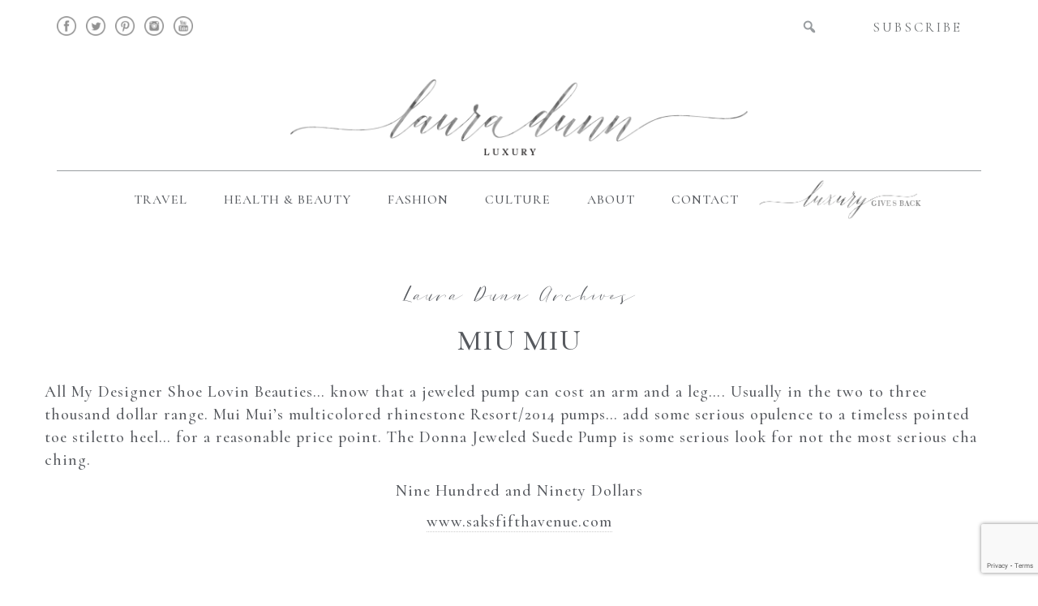

--- FILE ---
content_type: text/html; charset=UTF-8
request_url: https://lauradunn.com/2014/01/18/miu-miu/
body_size: 14869
content:
<!doctype html>  

<!--[if IEMobile 7 ]> <html lang="en-US"class="no-js iem7"> <![endif]-->
<!--[if lt IE 7 ]> <html lang="en-US" class="no-js ie6"> <![endif]-->
<!--[if IE 7 ]>    <html lang="en-US" class="no-js ie7"> <![endif]-->
<!--[if IE 8 ]>    <html lang="en-US" class="no-js ie8"> <![endif]-->
<!--[if (gte IE 9)|(gt IEMobile 7)|!(IEMobile)|!(IE)]><!--><html lang="en-US" class="no-js"><!--<![endif]-->
	
	<head>
		<meta charset="utf-8">
		<meta http-equiv="X-UA-Compatible" content="IE=edge,chrome=1">
		<title>MIU MIU - Laura Dunn Luxury</title>	
		<meta name="viewport" content="width=device-width, initial-scale=1.0">
  		<link rel="pingback" href="https://lauradunn.com/xmlrpc.php">
		<link href="https://fonts.googleapis.com/css?family=Cormorant:400,400i,500,500i,600,600i,700" rel="stylesheet">
		 
		<link rel='stylesheet' href="https://lauradunn.com/wp-content/themes/lauradunnluxury/fonts/fonts.css" type='text/css' media='all' />

		<!-- wordpress head functions -->
		<meta name='robots' content='index, follow, max-image-preview:large, max-snippet:-1, max-video-preview:-1' />
	<style>img:is([sizes="auto" i], [sizes^="auto," i]) { contain-intrinsic-size: 3000px 1500px }</style>
	
	<!-- This site is optimized with the Yoast SEO plugin v26.3 - https://yoast.com/wordpress/plugins/seo/ -->
	<link rel="canonical" href="https://lauradunn.com/2014/01/18/miu-miu/" />
	<meta property="og:locale" content="en_US" />
	<meta property="og:type" content="article" />
	<meta property="og:title" content="MIU MIU - Laura Dunn Luxury" />
	<meta property="og:description" content="All My Designer Shoe Lovin Beauties&#8230; know that a jeweled pump can cost an arm and a leg&#8230;. Usually in the two to three thousand dollar range. Mui Mui&#8217;s multicolored rhinestone Resort/2014 pumps&#8230; add some serious opulence to a timeless pointed toe stiletto heel&#8230; for a reasonable price point. The Donna Jeweled Suede Pump is... Read more &raquo;" />
	<meta property="og:url" content="https://lauradunn.com/2014/01/18/miu-miu/" />
	<meta property="og:site_name" content="Laura Dunn Luxury" />
	<meta property="article:published_time" content="2014-01-19T02:00:42+00:00" />
	<meta property="og:image" content="https://www.lauradunn.com/wp-content/uploads/1miu-miu-black-multi-donna-jeweled-suede-pumps-product-1-15806881-002346556_large_flex.jpeg" />
	<meta name="author" content="analau" />
	<meta name="twitter:card" content="summary_large_image" />
	<meta name="twitter:label1" content="Written by" />
	<meta name="twitter:data1" content="analau" />
	<script type="application/ld+json" class="yoast-schema-graph">{"@context":"https://schema.org","@graph":[{"@type":"WebPage","@id":"https://lauradunn.com/2014/01/18/miu-miu/","url":"https://lauradunn.com/2014/01/18/miu-miu/","name":"MIU MIU - Laura Dunn Luxury","isPartOf":{"@id":"https://lauradunn.com/#website"},"primaryImageOfPage":{"@id":"https://lauradunn.com/2014/01/18/miu-miu/#primaryimage"},"image":{"@id":"https://lauradunn.com/2014/01/18/miu-miu/#primaryimage"},"thumbnailUrl":"https://www.lauradunn.com/wp-content/uploads/1miu-miu-black-multi-donna-jeweled-suede-pumps-product-1-15806881-002346556_large_flex.jpeg","datePublished":"2014-01-19T02:00:42+00:00","author":{"@id":"https://lauradunn.com/#/schema/person/6eca8052147a13b2bbb2083032e5bbdd"},"breadcrumb":{"@id":"https://lauradunn.com/2014/01/18/miu-miu/#breadcrumb"},"inLanguage":"en-US","potentialAction":[{"@type":"ReadAction","target":["https://lauradunn.com/2014/01/18/miu-miu/"]}]},{"@type":"ImageObject","inLanguage":"en-US","@id":"https://lauradunn.com/2014/01/18/miu-miu/#primaryimage","url":"https://www.lauradunn.com/wp-content/uploads/1miu-miu-black-multi-donna-jeweled-suede-pumps-product-1-15806881-002346556_large_flex.jpeg","contentUrl":"https://www.lauradunn.com/wp-content/uploads/1miu-miu-black-multi-donna-jeweled-suede-pumps-product-1-15806881-002346556_large_flex.jpeg"},{"@type":"BreadcrumbList","@id":"https://lauradunn.com/2014/01/18/miu-miu/#breadcrumb","itemListElement":[{"@type":"ListItem","position":1,"name":"Home","item":"https://lauradunn.com/"},{"@type":"ListItem","position":2,"name":"MIU MIU"}]},{"@type":"WebSite","@id":"https://lauradunn.com/#website","url":"https://lauradunn.com/","name":"Laura Dunn Luxury","description":"","potentialAction":[{"@type":"SearchAction","target":{"@type":"EntryPoint","urlTemplate":"https://lauradunn.com/?s={search_term_string}"},"query-input":{"@type":"PropertyValueSpecification","valueRequired":true,"valueName":"search_term_string"}}],"inLanguage":"en-US"},{"@type":"Person","@id":"https://lauradunn.com/#/schema/person/6eca8052147a13b2bbb2083032e5bbdd","name":"analau","image":{"@type":"ImageObject","inLanguage":"en-US","@id":"https://lauradunn.com/#/schema/person/image/","url":"https://secure.gravatar.com/avatar/1766577c0b82c8417d1a5bae4c014479424d516cad43aca9d68ed66f9f4bdee2?s=96&d=mm&r=g","contentUrl":"https://secure.gravatar.com/avatar/1766577c0b82c8417d1a5bae4c014479424d516cad43aca9d68ed66f9f4bdee2?s=96&d=mm&r=g","caption":"analau"},"url":"https://lauradunn.com/author/analau/"}]}</script>
	<!-- / Yoast SEO plugin. -->


<script type="text/javascript">
/* <![CDATA[ */
window._wpemojiSettings = {"baseUrl":"https:\/\/s.w.org\/images\/core\/emoji\/16.0.1\/72x72\/","ext":".png","svgUrl":"https:\/\/s.w.org\/images\/core\/emoji\/16.0.1\/svg\/","svgExt":".svg","source":{"concatemoji":"https:\/\/lauradunn.com\/wp-includes\/js\/wp-emoji-release.min.js?ver=aa420b97670b996c9a095f3a86f091ac"}};
/*! This file is auto-generated */
!function(s,n){var o,i,e;function c(e){try{var t={supportTests:e,timestamp:(new Date).valueOf()};sessionStorage.setItem(o,JSON.stringify(t))}catch(e){}}function p(e,t,n){e.clearRect(0,0,e.canvas.width,e.canvas.height),e.fillText(t,0,0);var t=new Uint32Array(e.getImageData(0,0,e.canvas.width,e.canvas.height).data),a=(e.clearRect(0,0,e.canvas.width,e.canvas.height),e.fillText(n,0,0),new Uint32Array(e.getImageData(0,0,e.canvas.width,e.canvas.height).data));return t.every(function(e,t){return e===a[t]})}function u(e,t){e.clearRect(0,0,e.canvas.width,e.canvas.height),e.fillText(t,0,0);for(var n=e.getImageData(16,16,1,1),a=0;a<n.data.length;a++)if(0!==n.data[a])return!1;return!0}function f(e,t,n,a){switch(t){case"flag":return n(e,"\ud83c\udff3\ufe0f\u200d\u26a7\ufe0f","\ud83c\udff3\ufe0f\u200b\u26a7\ufe0f")?!1:!n(e,"\ud83c\udde8\ud83c\uddf6","\ud83c\udde8\u200b\ud83c\uddf6")&&!n(e,"\ud83c\udff4\udb40\udc67\udb40\udc62\udb40\udc65\udb40\udc6e\udb40\udc67\udb40\udc7f","\ud83c\udff4\u200b\udb40\udc67\u200b\udb40\udc62\u200b\udb40\udc65\u200b\udb40\udc6e\u200b\udb40\udc67\u200b\udb40\udc7f");case"emoji":return!a(e,"\ud83e\udedf")}return!1}function g(e,t,n,a){var r="undefined"!=typeof WorkerGlobalScope&&self instanceof WorkerGlobalScope?new OffscreenCanvas(300,150):s.createElement("canvas"),o=r.getContext("2d",{willReadFrequently:!0}),i=(o.textBaseline="top",o.font="600 32px Arial",{});return e.forEach(function(e){i[e]=t(o,e,n,a)}),i}function t(e){var t=s.createElement("script");t.src=e,t.defer=!0,s.head.appendChild(t)}"undefined"!=typeof Promise&&(o="wpEmojiSettingsSupports",i=["flag","emoji"],n.supports={everything:!0,everythingExceptFlag:!0},e=new Promise(function(e){s.addEventListener("DOMContentLoaded",e,{once:!0})}),new Promise(function(t){var n=function(){try{var e=JSON.parse(sessionStorage.getItem(o));if("object"==typeof e&&"number"==typeof e.timestamp&&(new Date).valueOf()<e.timestamp+604800&&"object"==typeof e.supportTests)return e.supportTests}catch(e){}return null}();if(!n){if("undefined"!=typeof Worker&&"undefined"!=typeof OffscreenCanvas&&"undefined"!=typeof URL&&URL.createObjectURL&&"undefined"!=typeof Blob)try{var e="postMessage("+g.toString()+"("+[JSON.stringify(i),f.toString(),p.toString(),u.toString()].join(",")+"));",a=new Blob([e],{type:"text/javascript"}),r=new Worker(URL.createObjectURL(a),{name:"wpTestEmojiSupports"});return void(r.onmessage=function(e){c(n=e.data),r.terminate(),t(n)})}catch(e){}c(n=g(i,f,p,u))}t(n)}).then(function(e){for(var t in e)n.supports[t]=e[t],n.supports.everything=n.supports.everything&&n.supports[t],"flag"!==t&&(n.supports.everythingExceptFlag=n.supports.everythingExceptFlag&&n.supports[t]);n.supports.everythingExceptFlag=n.supports.everythingExceptFlag&&!n.supports.flag,n.DOMReady=!1,n.readyCallback=function(){n.DOMReady=!0}}).then(function(){return e}).then(function(){var e;n.supports.everything||(n.readyCallback(),(e=n.source||{}).concatemoji?t(e.concatemoji):e.wpemoji&&e.twemoji&&(t(e.twemoji),t(e.wpemoji)))}))}((window,document),window._wpemojiSettings);
/* ]]> */
</script>
<link rel='stylesheet' id='sbi_styles-css' href='https://lauradunn.com/wp-content/plugins/instagram-feed/css/sbi-styles.min.css?ver=6.10.0' type='text/css' media='all' />
<link rel='stylesheet' id='dashicons-css' href='https://lauradunn.com/wp-includes/css/dashicons.min.css?ver=aa420b97670b996c9a095f3a86f091ac' type='text/css' media='all' />
<link rel='stylesheet' id='elusive-css' href='https://lauradunn.com/wp-content/plugins/menu-icons/vendor/codeinwp/icon-picker/css/types/elusive.min.css?ver=2.0' type='text/css' media='all' />
<link rel='stylesheet' id='menu-icon-font-awesome-css' href='https://lauradunn.com/wp-content/plugins/menu-icons/css/fontawesome/css/all.min.css?ver=5.15.4' type='text/css' media='all' />
<link rel='stylesheet' id='foundation-icons-css' href='https://lauradunn.com/wp-content/plugins/menu-icons/vendor/codeinwp/icon-picker/css/types/foundation-icons.min.css?ver=3.0' type='text/css' media='all' />
<link rel='stylesheet' id='genericons-css' href='https://lauradunn.com/wp-content/plugins/menu-icons/vendor/codeinwp/icon-picker/css/types/genericons.min.css?ver=3.4' type='text/css' media='all' />
<link rel='stylesheet' id='menu-icons-extra-css' href='https://lauradunn.com/wp-content/plugins/menu-icons/css/extra.min.css?ver=0.13.19' type='text/css' media='all' />
<style id='wp-emoji-styles-inline-css' type='text/css'>

	img.wp-smiley, img.emoji {
		display: inline !important;
		border: none !important;
		box-shadow: none !important;
		height: 1em !important;
		width: 1em !important;
		margin: 0 0.07em !important;
		vertical-align: -0.1em !important;
		background: none !important;
		padding: 0 !important;
	}
</style>
<link rel='stylesheet' id='wp-block-library-css' href='https://lauradunn.com/wp-includes/css/dist/block-library/style.min.css?ver=aa420b97670b996c9a095f3a86f091ac' type='text/css' media='all' />
<style id='classic-theme-styles-inline-css' type='text/css'>
/*! This file is auto-generated */
.wp-block-button__link{color:#fff;background-color:#32373c;border-radius:9999px;box-shadow:none;text-decoration:none;padding:calc(.667em + 2px) calc(1.333em + 2px);font-size:1.125em}.wp-block-file__button{background:#32373c;color:#fff;text-decoration:none}
</style>
<style id='global-styles-inline-css' type='text/css'>
:root{--wp--preset--aspect-ratio--square: 1;--wp--preset--aspect-ratio--4-3: 4/3;--wp--preset--aspect-ratio--3-4: 3/4;--wp--preset--aspect-ratio--3-2: 3/2;--wp--preset--aspect-ratio--2-3: 2/3;--wp--preset--aspect-ratio--16-9: 16/9;--wp--preset--aspect-ratio--9-16: 9/16;--wp--preset--color--black: #000000;--wp--preset--color--cyan-bluish-gray: #abb8c3;--wp--preset--color--white: #ffffff;--wp--preset--color--pale-pink: #f78da7;--wp--preset--color--vivid-red: #cf2e2e;--wp--preset--color--luminous-vivid-orange: #ff6900;--wp--preset--color--luminous-vivid-amber: #fcb900;--wp--preset--color--light-green-cyan: #7bdcb5;--wp--preset--color--vivid-green-cyan: #00d084;--wp--preset--color--pale-cyan-blue: #8ed1fc;--wp--preset--color--vivid-cyan-blue: #0693e3;--wp--preset--color--vivid-purple: #9b51e0;--wp--preset--gradient--vivid-cyan-blue-to-vivid-purple: linear-gradient(135deg,rgba(6,147,227,1) 0%,rgb(155,81,224) 100%);--wp--preset--gradient--light-green-cyan-to-vivid-green-cyan: linear-gradient(135deg,rgb(122,220,180) 0%,rgb(0,208,130) 100%);--wp--preset--gradient--luminous-vivid-amber-to-luminous-vivid-orange: linear-gradient(135deg,rgba(252,185,0,1) 0%,rgba(255,105,0,1) 100%);--wp--preset--gradient--luminous-vivid-orange-to-vivid-red: linear-gradient(135deg,rgba(255,105,0,1) 0%,rgb(207,46,46) 100%);--wp--preset--gradient--very-light-gray-to-cyan-bluish-gray: linear-gradient(135deg,rgb(238,238,238) 0%,rgb(169,184,195) 100%);--wp--preset--gradient--cool-to-warm-spectrum: linear-gradient(135deg,rgb(74,234,220) 0%,rgb(151,120,209) 20%,rgb(207,42,186) 40%,rgb(238,44,130) 60%,rgb(251,105,98) 80%,rgb(254,248,76) 100%);--wp--preset--gradient--blush-light-purple: linear-gradient(135deg,rgb(255,206,236) 0%,rgb(152,150,240) 100%);--wp--preset--gradient--blush-bordeaux: linear-gradient(135deg,rgb(254,205,165) 0%,rgb(254,45,45) 50%,rgb(107,0,62) 100%);--wp--preset--gradient--luminous-dusk: linear-gradient(135deg,rgb(255,203,112) 0%,rgb(199,81,192) 50%,rgb(65,88,208) 100%);--wp--preset--gradient--pale-ocean: linear-gradient(135deg,rgb(255,245,203) 0%,rgb(182,227,212) 50%,rgb(51,167,181) 100%);--wp--preset--gradient--electric-grass: linear-gradient(135deg,rgb(202,248,128) 0%,rgb(113,206,126) 100%);--wp--preset--gradient--midnight: linear-gradient(135deg,rgb(2,3,129) 0%,rgb(40,116,252) 100%);--wp--preset--font-size--small: 13px;--wp--preset--font-size--medium: 20px;--wp--preset--font-size--large: 36px;--wp--preset--font-size--x-large: 42px;--wp--preset--spacing--20: 0.44rem;--wp--preset--spacing--30: 0.67rem;--wp--preset--spacing--40: 1rem;--wp--preset--spacing--50: 1.5rem;--wp--preset--spacing--60: 2.25rem;--wp--preset--spacing--70: 3.38rem;--wp--preset--spacing--80: 5.06rem;--wp--preset--shadow--natural: 6px 6px 9px rgba(0, 0, 0, 0.2);--wp--preset--shadow--deep: 12px 12px 50px rgba(0, 0, 0, 0.4);--wp--preset--shadow--sharp: 6px 6px 0px rgba(0, 0, 0, 0.2);--wp--preset--shadow--outlined: 6px 6px 0px -3px rgba(255, 255, 255, 1), 6px 6px rgba(0, 0, 0, 1);--wp--preset--shadow--crisp: 6px 6px 0px rgba(0, 0, 0, 1);}:where(.is-layout-flex){gap: 0.5em;}:where(.is-layout-grid){gap: 0.5em;}body .is-layout-flex{display: flex;}.is-layout-flex{flex-wrap: wrap;align-items: center;}.is-layout-flex > :is(*, div){margin: 0;}body .is-layout-grid{display: grid;}.is-layout-grid > :is(*, div){margin: 0;}:where(.wp-block-columns.is-layout-flex){gap: 2em;}:where(.wp-block-columns.is-layout-grid){gap: 2em;}:where(.wp-block-post-template.is-layout-flex){gap: 1.25em;}:where(.wp-block-post-template.is-layout-grid){gap: 1.25em;}.has-black-color{color: var(--wp--preset--color--black) !important;}.has-cyan-bluish-gray-color{color: var(--wp--preset--color--cyan-bluish-gray) !important;}.has-white-color{color: var(--wp--preset--color--white) !important;}.has-pale-pink-color{color: var(--wp--preset--color--pale-pink) !important;}.has-vivid-red-color{color: var(--wp--preset--color--vivid-red) !important;}.has-luminous-vivid-orange-color{color: var(--wp--preset--color--luminous-vivid-orange) !important;}.has-luminous-vivid-amber-color{color: var(--wp--preset--color--luminous-vivid-amber) !important;}.has-light-green-cyan-color{color: var(--wp--preset--color--light-green-cyan) !important;}.has-vivid-green-cyan-color{color: var(--wp--preset--color--vivid-green-cyan) !important;}.has-pale-cyan-blue-color{color: var(--wp--preset--color--pale-cyan-blue) !important;}.has-vivid-cyan-blue-color{color: var(--wp--preset--color--vivid-cyan-blue) !important;}.has-vivid-purple-color{color: var(--wp--preset--color--vivid-purple) !important;}.has-black-background-color{background-color: var(--wp--preset--color--black) !important;}.has-cyan-bluish-gray-background-color{background-color: var(--wp--preset--color--cyan-bluish-gray) !important;}.has-white-background-color{background-color: var(--wp--preset--color--white) !important;}.has-pale-pink-background-color{background-color: var(--wp--preset--color--pale-pink) !important;}.has-vivid-red-background-color{background-color: var(--wp--preset--color--vivid-red) !important;}.has-luminous-vivid-orange-background-color{background-color: var(--wp--preset--color--luminous-vivid-orange) !important;}.has-luminous-vivid-amber-background-color{background-color: var(--wp--preset--color--luminous-vivid-amber) !important;}.has-light-green-cyan-background-color{background-color: var(--wp--preset--color--light-green-cyan) !important;}.has-vivid-green-cyan-background-color{background-color: var(--wp--preset--color--vivid-green-cyan) !important;}.has-pale-cyan-blue-background-color{background-color: var(--wp--preset--color--pale-cyan-blue) !important;}.has-vivid-cyan-blue-background-color{background-color: var(--wp--preset--color--vivid-cyan-blue) !important;}.has-vivid-purple-background-color{background-color: var(--wp--preset--color--vivid-purple) !important;}.has-black-border-color{border-color: var(--wp--preset--color--black) !important;}.has-cyan-bluish-gray-border-color{border-color: var(--wp--preset--color--cyan-bluish-gray) !important;}.has-white-border-color{border-color: var(--wp--preset--color--white) !important;}.has-pale-pink-border-color{border-color: var(--wp--preset--color--pale-pink) !important;}.has-vivid-red-border-color{border-color: var(--wp--preset--color--vivid-red) !important;}.has-luminous-vivid-orange-border-color{border-color: var(--wp--preset--color--luminous-vivid-orange) !important;}.has-luminous-vivid-amber-border-color{border-color: var(--wp--preset--color--luminous-vivid-amber) !important;}.has-light-green-cyan-border-color{border-color: var(--wp--preset--color--light-green-cyan) !important;}.has-vivid-green-cyan-border-color{border-color: var(--wp--preset--color--vivid-green-cyan) !important;}.has-pale-cyan-blue-border-color{border-color: var(--wp--preset--color--pale-cyan-blue) !important;}.has-vivid-cyan-blue-border-color{border-color: var(--wp--preset--color--vivid-cyan-blue) !important;}.has-vivid-purple-border-color{border-color: var(--wp--preset--color--vivid-purple) !important;}.has-vivid-cyan-blue-to-vivid-purple-gradient-background{background: var(--wp--preset--gradient--vivid-cyan-blue-to-vivid-purple) !important;}.has-light-green-cyan-to-vivid-green-cyan-gradient-background{background: var(--wp--preset--gradient--light-green-cyan-to-vivid-green-cyan) !important;}.has-luminous-vivid-amber-to-luminous-vivid-orange-gradient-background{background: var(--wp--preset--gradient--luminous-vivid-amber-to-luminous-vivid-orange) !important;}.has-luminous-vivid-orange-to-vivid-red-gradient-background{background: var(--wp--preset--gradient--luminous-vivid-orange-to-vivid-red) !important;}.has-very-light-gray-to-cyan-bluish-gray-gradient-background{background: var(--wp--preset--gradient--very-light-gray-to-cyan-bluish-gray) !important;}.has-cool-to-warm-spectrum-gradient-background{background: var(--wp--preset--gradient--cool-to-warm-spectrum) !important;}.has-blush-light-purple-gradient-background{background: var(--wp--preset--gradient--blush-light-purple) !important;}.has-blush-bordeaux-gradient-background{background: var(--wp--preset--gradient--blush-bordeaux) !important;}.has-luminous-dusk-gradient-background{background: var(--wp--preset--gradient--luminous-dusk) !important;}.has-pale-ocean-gradient-background{background: var(--wp--preset--gradient--pale-ocean) !important;}.has-electric-grass-gradient-background{background: var(--wp--preset--gradient--electric-grass) !important;}.has-midnight-gradient-background{background: var(--wp--preset--gradient--midnight) !important;}.has-small-font-size{font-size: var(--wp--preset--font-size--small) !important;}.has-medium-font-size{font-size: var(--wp--preset--font-size--medium) !important;}.has-large-font-size{font-size: var(--wp--preset--font-size--large) !important;}.has-x-large-font-size{font-size: var(--wp--preset--font-size--x-large) !important;}
:where(.wp-block-post-template.is-layout-flex){gap: 1.25em;}:where(.wp-block-post-template.is-layout-grid){gap: 1.25em;}
:where(.wp-block-columns.is-layout-flex){gap: 2em;}:where(.wp-block-columns.is-layout-grid){gap: 2em;}
:root :where(.wp-block-pullquote){font-size: 1.5em;line-height: 1.6;}
</style>
<link rel='stylesheet' id='contact-form-7-css' href='https://lauradunn.com/wp-content/plugins/contact-form-7/includes/css/styles.css?ver=6.1.3' type='text/css' media='all' />
<link rel='stylesheet' id='jpibfi-style-css' href='https://lauradunn.com/wp-content/plugins/jquery-pin-it-button-for-images/css/client.css?ver=3.0.6' type='text/css' media='all' />
<link rel='stylesheet' id='bootstrap-css' href='https://lauradunn.com/wp-content/themes/lauradunnluxury/library/css/bootstrap.css?ver=1.0' type='text/css' media='all' />
<link rel='stylesheet' id='wpbs-style-css' href='https://lauradunn.com/wp-content/themes/lauradunnluxury/style.css?ver=1.0' type='text/css' media='all' />
<link rel='stylesheet' id='heateor_sss_frontend_css-css' href='https://lauradunn.com/wp-content/plugins/sassy-social-share/public/css/sassy-social-share-public.css?ver=3.3.79' type='text/css' media='all' />
<style id='heateor_sss_frontend_css-inline-css' type='text/css'>
.heateor_sss_button_instagram span.heateor_sss_svg,a.heateor_sss_instagram span.heateor_sss_svg{background:radial-gradient(circle at 30% 107%,#fdf497 0,#fdf497 5%,#fd5949 45%,#d6249f 60%,#285aeb 90%)}div.heateor_sss_horizontal_sharing a.heateor_sss_button_instagram span{background:#000!important;}div.heateor_sss_standard_follow_icons_container a.heateor_sss_button_instagram span{background:#000}div.heateor_sss_horizontal_sharing a.heateor_sss_button_instagram span:hover{background:#333!important;}div.heateor_sss_standard_follow_icons_container a.heateor_sss_button_instagram span:hover{background:#333}.heateor_sss_horizontal_sharing .heateor_sss_svg,.heateor_sss_standard_follow_icons_container .heateor_sss_svg{background-color:#000!important;background:#000!important;color:#fff;border-width:0px;border-style:solid;border-color:transparent}.heateor_sss_horizontal_sharing .heateorSssTCBackground{color:#666}.heateor_sss_horizontal_sharing span.heateor_sss_svg:hover,.heateor_sss_standard_follow_icons_container span.heateor_sss_svg:hover{background-color:#333!important;background:#333!importantborder-color:transparent;}.heateor_sss_vertical_sharing span.heateor_sss_svg,.heateor_sss_floating_follow_icons_container span.heateor_sss_svg{color:#fff;border-width:0px;border-style:solid;border-color:transparent;}.heateor_sss_vertical_sharing .heateorSssTCBackground{color:#666;}.heateor_sss_vertical_sharing span.heateor_sss_svg:hover,.heateor_sss_floating_follow_icons_container span.heateor_sss_svg:hover{border-color:transparent;}@media screen and (max-width:783px) {.heateor_sss_vertical_sharing{display:none!important}}
</style>
<link rel='stylesheet' id='__EPYT__style-css' href='https://lauradunn.com/wp-content/plugins/youtube-embed-plus/styles/ytprefs.min.css?ver=14.2.3' type='text/css' media='all' />
<style id='__EPYT__style-inline-css' type='text/css'>

                .epyt-gallery-thumb {
                        width: 33.333%;
                }
                
</style>
<script type="text/javascript" src="https://lauradunn.com/wp-includes/js/jquery/jquery.min.js?ver=3.7.1" id="jquery-core-js"></script>
<script type="text/javascript" src="https://lauradunn.com/wp-includes/js/jquery/jquery-migrate.min.js?ver=3.4.1" id="jquery-migrate-js"></script>
<script type="text/javascript" src="https://lauradunn.com/wp-content/themes/lauradunnluxury/library/js/bootstrap.min.js?ver=1.2" id="bootstrap-js"></script>
<script type="text/javascript" src="https://lauradunn.com/wp-content/themes/lauradunnluxury/library/js/scripts.js?ver=1.2" id="wpbs-scripts-js"></script>
<script type="text/javascript" src="https://lauradunn.com/wp-content/themes/lauradunnluxury/library/js/modernizr.full.min.js?ver=1.2" id="modernizr-js"></script>
<script type="text/javascript" id="__ytprefs__-js-extra">
/* <![CDATA[ */
var _EPYT_ = {"ajaxurl":"https:\/\/lauradunn.com\/wp-admin\/admin-ajax.php","security":"f2b498f4a3","gallery_scrolloffset":"20","eppathtoscripts":"https:\/\/lauradunn.com\/wp-content\/plugins\/youtube-embed-plus\/scripts\/","eppath":"https:\/\/lauradunn.com\/wp-content\/plugins\/youtube-embed-plus\/","epresponsiveselector":"[\"iframe.__youtube_prefs__\",\"iframe[src*='youtube.com']\",\"iframe[src*='youtube-nocookie.com']\",\"iframe[data-ep-src*='youtube.com']\",\"iframe[data-ep-src*='youtube-nocookie.com']\",\"iframe[data-ep-gallerysrc*='youtube.com']\"]","epdovol":"1","version":"14.2.3","evselector":"iframe.__youtube_prefs__[src], iframe[src*=\"youtube.com\/embed\/\"], iframe[src*=\"youtube-nocookie.com\/embed\/\"]","ajax_compat":"","maxres_facade":"eager","ytapi_load":"light","pause_others":"","stopMobileBuffer":"1","facade_mode":"","not_live_on_channel":""};
/* ]]> */
</script>
<script type="text/javascript" src="https://lauradunn.com/wp-content/plugins/youtube-embed-plus/scripts/ytprefs.min.js?ver=14.2.3" id="__ytprefs__-js"></script>
<link rel="https://api.w.org/" href="https://lauradunn.com/wp-json/" /><link rel="alternate" title="JSON" type="application/json" href="https://lauradunn.com/wp-json/wp/v2/posts/19279" /><link rel='shortlink' href='https://lauradunn.com/?p=19279' />
<link rel="alternate" title="oEmbed (JSON)" type="application/json+oembed" href="https://lauradunn.com/wp-json/oembed/1.0/embed?url=https%3A%2F%2Flauradunn.com%2F2014%2F01%2F18%2Fmiu-miu%2F" />
<link rel="alternate" title="oEmbed (XML)" type="text/xml+oembed" href="https://lauradunn.com/wp-json/oembed/1.0/embed?url=https%3A%2F%2Flauradunn.com%2F2014%2F01%2F18%2Fmiu-miu%2F&#038;format=xml" />
<style type="text/css">
	a.pinit-button.custom span {
	background-image: url("https://lauradunn.com/wp-content/uploads/2018/06/pin.png");	}

	.pinit-hover {
		opacity: 1 !important;
		filter: alpha(opacity=100) !important;
	}
	a.pinit-button { border-bottom: 0 !important; box-shadow: none !important; margin-bottom: 0 !important; }
a.pinit-button::after {display: none;}
a.pinit-button.custom{background:rgba(0, 0, 0, 0.5);}
a.pinit-button.custom:hover{background:rgba(0, 0, 0,0.9);}
html a.pinit-button.custom span {width:132px!important; height:44px!important; background-repeat: no-repeat; background-size: auto!important; background-position: center center!important; }</style>
				<!-- end of wordpress head -->
		<!-- IE8 fallback moved below head to work properly. Added respond as well. Tested to work. -->
			<!-- media-queries.js (fallback) -->
		<!--[if lt IE 9]>
			<script src="https://css3-mediaqueries-js.googlecode.com/svn/trunk/css3-mediaqueries.js"></script>			
		<![endif]-->

		<!-- html5.js -->
		<!--[if lt IE 9]>
			<script src="https://html5shim.googlecode.com/svn/trunk/html5.js"></script>
		<![endif]-->	
		
			<!-- respond.js -->
		<!--[if lt IE 9]>
		          <script type='text/javascript' src="https://cdnjs.cloudflare.com/ajax/libs/respond.js/1.4.2/respond.js"></script>
		<![endif]-->	 
		
<!-- Facebook Pixel Code -->
<script>
!function(f,b,e,v,n,t,s)
{if(f.fbq)return;n=f.fbq=function(){n.callMethod?
n.callMethod.apply(n,arguments):n.queue.push(arguments)};
if(!f._fbq)f._fbq=n;n.push=n;n.loaded=!0;n.version='2.0';
n.queue=[];t=b.createElement(e);t.async=!0;
t.src=v;s=b.getElementsByTagName(e)[0];
s.parentNode.insertBefore(t,s)}(window,document,'script',
'https://connect.facebook.net/en_US/fbevents.js');
 fbq('init', '281567809091447'); 
fbq('track', 'PageView');
</script>
<noscript>
 <img height="1" width="1" 
src="https://www.facebook.com/tr?id=281567809091447&ev=PageView
&noscript=1"/>
</noscript>
<!-- End Facebook Pixel Code -->
		
		
		
<!-- Global site tag (gtag.js) - Google Analytics -->
<script async src="https://www.googletagmanager.com/gtag/js?id=UA-122965812-1"></script>
<script>
  window.dataLayer = window.dataLayer || [];
  function gtag(){dataLayer.push(arguments);}
  gtag('js', new Date());

  gtag('config', 'UA-122965812-1');
</script>
	</head>
	
	<body data-rsssl=1 class="wp-singular post-template-default single single-post postid-19279 single-format-standard wp-theme-lauradunnluxury">
				
		<header role="banner">
			<div class="topbar">
				<div class="container">
					<div class="row clearfix">
						<div class="col-xs-8 col-sm-7">
							<div id="nav_menu-2" class="widget widget_nav_menu"><div class="menu-social-container"><ul id="menu-social" class="menu"><li id="menu-item-82" class="menu-item menu-item-type-custom menu-item-object-custom menu-item-82"><a target="_blank" href="https://www.facebook.com/Laura-Dunn-Luxury-1753130081437479/"><img src="https://lauradunn.com/wp-content/uploads/2018/06/fb.png"></a></li>
<li id="menu-item-89" class="menu-item menu-item-type-custom menu-item-object-custom menu-item-89"><a target="_blank" href="https://twitter.com/theLauraDunn"><img src="https://lauradunn.com/wp-content/uploads/2018/06/twitter.png"></a></li>
<li id="menu-item-90" class="menu-item menu-item-type-custom menu-item-object-custom menu-item-90"><a target="_blank" href="https://www.pinterest.com/lauradunn/"><img src="https://lauradunn.com/wp-content/uploads/2018/06/pinterest.png"></a></li>
<li id="menu-item-91" class="menu-item menu-item-type-custom menu-item-object-custom menu-item-91"><a target="_blank" href="https://www.instagram.com/LauraDunn/"><img src="https://lauradunn.com/wp-content/uploads/2018/06/instagram.png"></a></li>
<li id="menu-item-92" class="menu-item menu-item-type-custom menu-item-object-custom menu-item-92"><a target="_blank" href="https://www.youtube.com/channel/UC4r-zORyO53ayp4SIHxXqdw"><img src="https://lauradunn.com/wp-content/uploads/2018/06/youtube.png"></a></li>
</ul></div></div>						</div>
						<div class="col-xs-2 col-sm-3">
							<form class="navbar-form navbar-right" role="search" method="get" id="searchform" action="https://lauradunn.com/">
								<div class="form-group">
									<input name="s" id="s" type="text" class="search-query form-control" autocomplete="off" placeholder="" data-provide="typeahead" data-items="4" data-source=''>
									<button type="submit" class="btn btn-default"><span class="dashicons dashicons-search"></span></button>
								</div>
							</form>
						</div>
						<div class="col-sm-2 subscribelink">
								<a href="#"><i class="_mi fa fa-envelope-o" aria-hidden="true"></i> Subscribe</a>
						</div>
						
					</div>
				</div>	
			</div>
				
			
			
			<a class="logo" title="" href="https://lauradunn.com">
				<img src="https://lauradunn.com/wp-content/themes/lauradunnluxury/logo.png" alt="Laura Dunn Luxury">
			</a>
			
			<div class="container">
					<div class="navbar navbar-default">
					<div class="navbar-header">
						<button type="button" class="navbar-toggle" data-toggle="collapse" data-target=".navbar-responsive-collapse">
							<span class="icon-bar"></span>
							<span class="icon-bar"></span>
							<span class="icon-bar"></span>
						</button>
					</div>

					<div class="collapse navbar-collapse navbar-responsive-collapse">
						<ul id="menu-main" class="nav navbar-nav"><li id="menu-item-87" class="menu-item menu-item-type-taxonomy menu-item-object-category"><a href="https://lauradunn.com/category/travel/">Travel</a></li>
<li id="menu-item-86" class="menu-item menu-item-type-taxonomy menu-item-object-category"><a href="https://lauradunn.com/category/health-beauty/">Health &#038; Beauty</a></li>
<li id="menu-item-85" class="menu-item menu-item-type-taxonomy menu-item-object-category"><a href="https://lauradunn.com/category/fashion/">Fashion</a></li>
<li id="menu-item-139" class="menu-item menu-item-type-taxonomy menu-item-object-category"><a href="https://lauradunn.com/category/culture/">Culture</a></li>
<li id="menu-item-84" class="menu-item menu-item-type-post_type menu-item-object-page"><a href="https://lauradunn.com/about/">About</a></li>
<li id="menu-item-83" class="menu-item menu-item-type-post_type menu-item-object-page"><a href="https://lauradunn.com/contact/">Contact</a></li>
<li id="menu-item-88" class="menu-item menu-item-type-taxonomy menu-item-object-category"><a href="https://lauradunn.com/category/luxury-gives-back/">Luxury Gives Back</a></li>
</ul>					</div>

				</div> <!-- end .container -->
			</div> <!-- end .navbar -->
		
		</header> <!-- end header -->
		
		<div class="container">			
			<div id="content" class="clearfix row">
			
				<div id="main" class="col-sm-12 clearfix" role="main">

										
					<article id="post-19279" class="clearfix post-19279 post type-post status-publish format-standard hentry category-laura-dunn-archives category-uncategorized" role="article" itemscope itemtype="http://schema.org/BlogPosting">
						
						<header>
						
							 
							
							<div class="page-header">
								<h3 class="sweetp">Laura Dunn Archives</h3>
								<h1 class="single-title" itemprop="headline">MIU MIU</h1>
							</div>
							
							<p class="meta" style="display:none;">Posted <time datetime="2014-01-18" pubdate>January 18th, 2014</time></p>
						
						</header> <!-- end article header -->
					
						<section class="post_content" itemprop="articleBody">
							
						
							<div class="custompost row clearfix">
																<input class="jpibfi" type="hidden"><p style="text-align: center;" class=""><a rel="attachment wp-att-19280" href="https://www.lauradunn.com/miu-miu/1miu-miu-black-multi-donna-jeweled-suede-pumps-product-1-15806881-002346556_large_flex/"><img fetchpriority="high" decoding="async" class="aligncenter size-full wp-image-19280" title="1miu-miu-black-multi-donna-jeweled-suede-pumps-product-1-15806881-002346556_large_flex" src="https://www.lauradunn.com/wp-content/uploads/1miu-miu-black-multi-donna-jeweled-suede-pumps-product-1-15806881-002346556_large_flex.jpeg" alt="" width="460" height="462" data-jpibfi-post-excerpt="" data-jpibfi-post-url="https://lauradunn.com/2014/01/18/miu-miu/" data-jpibfi-post-title="MIU MIU" data-jpibfi-src="https://www.lauradunn.com/wp-content/uploads/1miu-miu-black-multi-donna-jeweled-suede-pumps-product-1-15806881-002346556_large_flex.jpeg" ></a></p>
<p>All My Designer Shoe Lovin Beauties&#8230; know that a jeweled pump can cost an arm and a leg&#8230;. Usually in the two to three thousand dollar range. Mui Mui&#8217;s multicolored rhinestone Resort/2014 pumps&#8230; add some serious opulence to a timeless pointed toe stiletto heel&#8230; for a reasonable price point. The Donna Jeweled Suede Pump is some serious look for not the most serious cha ching.</p>
<p style="text-align: center;">Nine Hundred and Ninety Dollars</p>
<p style="text-align: center;"><a href="http://www.saksfifthavenue.com">www.saksfifthavenue.com</a></p>
<p style="text-align: center;"><a rel="attachment wp-att-19281" href="https://www.lauradunn.com/miu-miu/2miu-miu-resort-2014-shoes_01/"><img decoding="async" class="aligncenter size-full wp-image-19281" title="2Miu-Miu-Resort-2014-Shoes_01" src="https://www.lauradunn.com/wp-content/uploads/2Miu-Miu-Resort-2014-Shoes_01.jpg" alt="" width="625" height="338" data-jpibfi-post-excerpt="" data-jpibfi-post-url="https://lauradunn.com/2014/01/18/miu-miu/" data-jpibfi-post-title="MIU MIU" data-jpibfi-src="https://www.lauradunn.com/wp-content/uploads/2Miu-Miu-Resort-2014-Shoes_01.jpg" ></a></p>
<p style="text-align: center;">&nbsp;</p>
							</div>	
							 
			
 
		
						
							 
					
						</section> <!-- end article section -->
						
						<footer>
			
														
														
						</footer> <!-- end article footer -->
					
					</article> <!-- end article -->
					 
					
								
					
 
					
										
				</div> <!-- end #main -->
    
								<div id="sidebar1" class="col-sm-4" role="complementary">
				
					
						<div id="custom_html-2" class="widget_text widget widget_custom_html"><div class="textwidget custom-html-widget"></div></div>
					
				</div>    
			</div> <!-- end #content -->
	<div class="sharebar">
		<div class="col-sm-6"><h4>MIU MIU</h4></div>
		<div class="col-sm-6 sharecell"><h4>Share</h4> <div class="heateor_sss_sharing_container heateor_sss_horizontal_sharing" data-heateor-ss-offset="0" data-heateor-sss-href='https://lauradunn.com/2014/01/18/miu-miu/'><div class="heateor_sss_sharing_ul"><a aria-label="Copy Link" class="heateor_sss_button_copy_link" title="Copy Link" rel="noopener" href="https://lauradunn.com/2014/01/18/miu-miu/" onclick="event.preventDefault()" style="font-size:32px!important;box-shadow:none;display:inline-block;vertical-align:middle"><span class="heateor_sss_svg heateor_sss_s__default heateor_sss_s_copy_link" style="background-color:#ffc112;width:24px;height:24px;display:inline-block;opacity:1;float:left;font-size:32px;box-shadow:none;display:inline-block;font-size:16px;padding:0 4px;vertical-align:middle;background-repeat:repeat;overflow:hidden;padding:0;cursor:pointer;box-sizing:content-box"><svg style="display:block;" focusable="false" aria-hidden="true" xmlns="http://www.w3.org/2000/svg" width="100%" height="100%" viewBox="-4 -4 40 40"><path fill="#fff" d="M24.412 21.177c0-.36-.126-.665-.377-.917l-2.804-2.804a1.235 1.235 0 0 0-.913-.378c-.377 0-.7.144-.97.43.026.028.11.11.255.25.144.14.24.236.29.29s.117.14.2.256c.087.117.146.232.177.344.03.112.046.236.046.37 0 .36-.126.666-.377.918a1.25 1.25 0 0 1-.918.377 1.4 1.4 0 0 1-.373-.047 1.062 1.062 0 0 1-.345-.175 2.268 2.268 0 0 1-.256-.2 6.815 6.815 0 0 1-.29-.29c-.14-.142-.223-.23-.25-.254-.297.28-.445.607-.445.984 0 .36.126.664.377.916l2.778 2.79c.243.243.548.364.917.364.36 0 .665-.118.917-.35l1.982-1.97c.252-.25.378-.55.378-.9zm-9.477-9.504c0-.36-.126-.665-.377-.917l-2.777-2.79a1.235 1.235 0 0 0-.913-.378c-.35 0-.656.12-.917.364L7.967 9.92c-.254.252-.38.553-.38.903 0 .36.126.665.38.917l2.802 2.804c.242.243.547.364.916.364.377 0 .7-.14.97-.418-.026-.027-.11-.11-.255-.25s-.24-.235-.29-.29a2.675 2.675 0 0 1-.2-.255 1.052 1.052 0 0 1-.176-.344 1.396 1.396 0 0 1-.047-.37c0-.36.126-.662.377-.914.252-.252.557-.377.917-.377.136 0 .26.015.37.046.114.03.23.09.346.175.117.085.202.153.256.2.054.05.15.148.29.29.14.146.222.23.25.258.294-.278.442-.606.442-.983zM27 21.177c0 1.078-.382 1.99-1.146 2.736l-1.982 1.968c-.745.75-1.658 1.12-2.736 1.12-1.087 0-2.004-.38-2.75-1.143l-2.777-2.79c-.75-.747-1.12-1.66-1.12-2.737 0-1.106.392-2.046 1.183-2.818l-1.186-1.185c-.774.79-1.708 1.186-2.805 1.186-1.078 0-1.995-.376-2.75-1.13l-2.803-2.81C5.377 12.82 5 11.903 5 10.826c0-1.08.382-1.993 1.146-2.738L8.128 6.12C8.873 5.372 9.785 5 10.864 5c1.087 0 2.004.382 2.75 1.146l2.777 2.79c.75.747 1.12 1.66 1.12 2.737 0 1.105-.392 2.045-1.183 2.817l1.186 1.186c.774-.79 1.708-1.186 2.805-1.186 1.078 0 1.995.377 2.75 1.132l2.804 2.804c.754.755 1.13 1.672 1.13 2.75z"/></svg></span></a><a aria-label="Email" class="heateor_sss_email" href="https://lauradunn.com/2014/01/18/miu-miu/" onclick="event.preventDefault();window.open('mailto:?subject=' + decodeURIComponent('MIU%20MIU').replace('&', '%26') + '&body=https%3A%2F%2Flauradunn.com%2F2014%2F01%2F18%2Fmiu-miu%2F', '_blank')" title="Email" rel="noopener" style="font-size:32px!important;box-shadow:none;display:inline-block;vertical-align:middle"><span class="heateor_sss_svg" style="background-color:#649a3f;width:24px;height:24px;display:inline-block;opacity:1;float:left;font-size:32px;box-shadow:none;display:inline-block;font-size:16px;padding:0 4px;vertical-align:middle;background-repeat:repeat;overflow:hidden;padding:0;cursor:pointer;box-sizing:content-box"><svg style="display:block;" focusable="false" aria-hidden="true" xmlns="http://www.w3.org/2000/svg" width="100%" height="100%" viewBox="-.75 -.5 36 36"><path d="M 5.5 11 h 23 v 1 l -11 6 l -11 -6 v -1 m 0 2 l 11 6 l 11 -6 v 11 h -22 v -11" stroke-width="1" fill="#fff"></path></svg></span></a><a aria-label="Facebook" class="heateor_sss_facebook" href="https://www.facebook.com/sharer/sharer.php?u=https%3A%2F%2Flauradunn.com%2F2014%2F01%2F18%2Fmiu-miu%2F" title="Facebook" rel="nofollow noopener" target="_blank" style="font-size:32px!important;box-shadow:none;display:inline-block;vertical-align:middle"><span class="heateor_sss_svg" style="background-color:#0765FE;width:24px;height:24px;display:inline-block;opacity:1;float:left;font-size:32px;box-shadow:none;display:inline-block;font-size:16px;padding:0 4px;vertical-align:middle;background-repeat:repeat;overflow:hidden;padding:0;cursor:pointer;box-sizing:content-box"><svg style="display:block;" focusable="false" aria-hidden="true" xmlns="http://www.w3.org/2000/svg" width="100%" height="100%" viewBox="0 0 32 32"><path fill="#fff" d="M28 16c0-6.627-5.373-12-12-12S4 9.373 4 16c0 5.628 3.875 10.35 9.101 11.647v-7.98h-2.474V16H13.1v-1.58c0-4.085 1.849-5.978 5.859-5.978.76 0 2.072.15 2.608.298v3.325c-.283-.03-.775-.045-1.386-.045-1.967 0-2.728.745-2.728 2.683V16h3.92l-.673 3.667h-3.247v8.245C23.395 27.195 28 22.135 28 16Z"></path></svg></span></a><a aria-label="Twitter" class="heateor_sss_button_twitter" href="https://twitter.com/intent/tweet?text=MIU%20MIU&url=https%3A%2F%2Flauradunn.com%2F2014%2F01%2F18%2Fmiu-miu%2F" title="Twitter" rel="nofollow noopener" target="_blank" style="font-size:32px!important;box-shadow:none;display:inline-block;vertical-align:middle"><span class="heateor_sss_svg heateor_sss_s__default heateor_sss_s_twitter" style="background-color:#55acee;width:24px;height:24px;display:inline-block;opacity:1;float:left;font-size:32px;box-shadow:none;display:inline-block;font-size:16px;padding:0 4px;vertical-align:middle;background-repeat:repeat;overflow:hidden;padding:0;cursor:pointer;box-sizing:content-box"><svg style="display:block;" focusable="false" aria-hidden="true" xmlns="http://www.w3.org/2000/svg" width="100%" height="100%" viewBox="-4 -4 39 39"><path d="M28 8.557a9.913 9.913 0 0 1-2.828.775 4.93 4.93 0 0 0 2.166-2.725 9.738 9.738 0 0 1-3.13 1.194 4.92 4.92 0 0 0-3.593-1.55 4.924 4.924 0 0 0-4.794 6.049c-4.09-.21-7.72-2.17-10.15-5.15a4.942 4.942 0 0 0-.665 2.477c0 1.71.87 3.214 2.19 4.1a4.968 4.968 0 0 1-2.23-.616v.06c0 2.39 1.7 4.38 3.952 4.83-.414.115-.85.174-1.297.174-.318 0-.626-.03-.928-.086a4.935 4.935 0 0 0 4.6 3.42 9.893 9.893 0 0 1-6.114 2.107c-.398 0-.79-.023-1.175-.068a13.953 13.953 0 0 0 7.55 2.213c9.056 0 14.01-7.507 14.01-14.013 0-.213-.005-.426-.015-.637.96-.695 1.795-1.56 2.455-2.55z" fill="#fff"></path></svg></span></a><a aria-label="Pinterest" class="heateor_sss_button_pinterest" href="https://lauradunn.com/2014/01/18/miu-miu/" onclick="event.preventDefault();javascript:void( (function() {var e=document.createElement('script' );e.setAttribute('type','text/javascript' );e.setAttribute('charset','UTF-8' );e.setAttribute('src','//assets.pinterest.com/js/pinmarklet.js?r='+Math.random()*99999999);document.body.appendChild(e)})());" title="Pinterest" rel="noopener" style="font-size:32px!important;box-shadow:none;display:inline-block;vertical-align:middle"><span class="heateor_sss_svg heateor_sss_s__default heateor_sss_s_pinterest" style="background-color:#cc2329;width:24px;height:24px;display:inline-block;opacity:1;float:left;font-size:32px;box-shadow:none;display:inline-block;font-size:16px;padding:0 4px;vertical-align:middle;background-repeat:repeat;overflow:hidden;padding:0;cursor:pointer;box-sizing:content-box"><svg style="display:block;" focusable="false" aria-hidden="true" xmlns="http://www.w3.org/2000/svg" width="100%" height="100%" viewBox="-2 -2 35 35"><path fill="#fff" d="M16.539 4.5c-6.277 0-9.442 4.5-9.442 8.253 0 2.272.86 4.293 2.705 5.046.303.125.574.005.662-.33.061-.231.205-.816.27-1.06.088-.331.053-.447-.191-.736-.532-.627-.873-1.439-.873-2.591 0-3.338 2.498-6.327 6.505-6.327 3.548 0 5.497 2.168 5.497 5.062 0 3.81-1.686 7.025-4.188 7.025-1.382 0-2.416-1.142-2.085-2.545.397-1.674 1.166-3.48 1.166-4.689 0-1.081-.581-1.983-1.782-1.983-1.413 0-2.548 1.462-2.548 3.419 0 1.247.421 2.091.421 2.091l-1.699 7.199c-.505 2.137-.076 4.755-.039 5.019.021.158.223.196.314.077.13-.17 1.813-2.247 2.384-4.324.162-.587.929-3.631.929-3.631.46.876 1.801 1.646 3.227 1.646 4.247 0 7.128-3.871 7.128-9.053.003-3.918-3.317-7.568-8.361-7.568z"/></svg></span></a></div><div class="heateorSssClear"></div></div></div>
	</div>
			</div> <!-- end #container -->	


<div class="instafeed">
	<h2 class="sweetp">Instagram</h2>
	<div class="subtitle">@LauraDunn</div>
	
<div id="sb_instagram"  class="sbi sbi_mob_col_1 sbi_tab_col_2 sbi_col_4" style="width: 100%;"	 data-feedid="sbi_#4"  data-res="full" data-cols="4" data-colsmobile="1" data-colstablet="2" data-num="4" data-nummobile="" data-item-padding=""	 data-shortcode-atts="{&quot;cachetime&quot;:30}"  data-postid="19279" data-locatornonce="44a175fdc4" data-imageaspectratio="1:1" data-sbi-flags="favorLocal">
	
	<div id="sbi_images" >
			</div>

	<div id="sbi_load" >

	
	
</div>
		<span class="sbi_resized_image_data" data-feed-id="sbi_#4"
		  data-resized="[]">
	</span>
	</div>

</div>


<footer role="contentinfo">
			
	
	
	<div id="inner-footer" class="container clearfix">
		

 
	  <div id="widget-footer" class="clearfix row">
			
		  <div class="col-sm-3">
			  <a class="logo" title="" href="https://lauradunn.com">
					<img src="https://lauradunn.com/wp-content/themes/lauradunnluxury/logo.png" alt="Laura Dunn Luxury">
			  </a>
		  </div>
		  <div class="col-sm-7">		
 
		  </div>
		   <div class="col-sm-2"><div id="nav_menu-2" class="widget widget_nav_menu"><div class="menu-social-container"><ul id="menu-social-1" class="menu"><li class="menu-item menu-item-type-custom menu-item-object-custom menu-item-82"><a target="_blank" href="https://www.facebook.com/Laura-Dunn-Luxury-1753130081437479/"><img src="https://lauradunn.com/wp-content/uploads/2018/06/fb.png"></a></li>
<li class="menu-item menu-item-type-custom menu-item-object-custom menu-item-89"><a target="_blank" href="https://twitter.com/theLauraDunn"><img src="https://lauradunn.com/wp-content/uploads/2018/06/twitter.png"></a></li>
<li class="menu-item menu-item-type-custom menu-item-object-custom menu-item-90"><a target="_blank" href="https://www.pinterest.com/lauradunn/"><img src="https://lauradunn.com/wp-content/uploads/2018/06/pinterest.png"></a></li>
<li class="menu-item menu-item-type-custom menu-item-object-custom menu-item-91"><a target="_blank" href="https://www.instagram.com/LauraDunn/"><img src="https://lauradunn.com/wp-content/uploads/2018/06/instagram.png"></a></li>
<li class="menu-item menu-item-type-custom menu-item-object-custom menu-item-92"><a target="_blank" href="https://www.youtube.com/channel/UC4r-zORyO53ayp4SIHxXqdw"><img src="https://lauradunn.com/wp-content/uploads/2018/06/youtube.png"></a></li>
</ul></div></div></div>
 
		  
		  <div class="col-sm-12" style="padding-top: 0;">		
		  	<nav class="clearfix">
				<div class="footer-links clearfix"><ul id="menu-main-1" class="menu"><li id="menu-item-87" class="menu-item menu-item-type-taxonomy menu-item-object-category menu-item-87"><a href="https://lauradunn.com/category/travel/">Travel</a></li>
<li id="menu-item-86" class="menu-item menu-item-type-taxonomy menu-item-object-category menu-item-86"><a href="https://lauradunn.com/category/health-beauty/">Health &#038; Beauty</a></li>
<li id="menu-item-85" class="menu-item menu-item-type-taxonomy menu-item-object-category menu-item-85"><a href="https://lauradunn.com/category/fashion/">Fashion</a></li>
<li id="menu-item-139" class="menu-item menu-item-type-taxonomy menu-item-object-category menu-item-139"><a href="https://lauradunn.com/category/culture/">Culture</a></li>
<li id="menu-item-84" class="menu-item menu-item-type-post_type menu-item-object-page menu-item-84"><a href="https://lauradunn.com/about/">About</a></li>
<li id="menu-item-83" class="menu-item menu-item-type-post_type menu-item-object-page menu-item-83"><a href="https://lauradunn.com/contact/">Contact</a></li>
<li id="menu-item-88" class="menu-item menu-item-type-taxonomy menu-item-object-category menu-item-88"><a href="https://lauradunn.com/category/luxury-gives-back/">Luxury Gives Back</a></li>
</ul></div>			</nav>
		  </div>
		  
		  
	  </div>

 
		

		<div class="attribution row clearfix">
			<div class="col-sm-4">© 2025 All rights Reserved.</div><div class="col-sm-8"></div>
		</div>

	</div> <!-- end #inner-footer -->
				
</footer> <!-- end footer -->
 
<div style="text-align: center"><div class="textwidget custom-html-widget"><div class="moneyspot-widget" data-widget-id="36006189">
                <script type="text/javascript" language="javascript">
                    !function(d,s,id){
                        var e, p = /^http:/.test(d.location) ? 'http' : 'https';
                        if(!d.getElementById(id)) {
                            e     = d.createElement(s);
                            e.id  = id;
                            e.src = p + '://widgets.rewardstyle.com/js/widget.js';
                            d.body.appendChild(e);
                        }
                        if(typeof(window.__moneyspot) === 'object') {
                            if(document.readyState === 'complete') {
                                window.__moneyspot.init();
                            }
                        }
                    }(document, 'script', 'moneyspot-script');
                </script>
                <div class="rs-adblock">
                    <img src="//images.rewardstyle.com/img?v=2.11&ms=36006189&aspect" onerror="this.parentNode.innerHTML='Turn off your ad blocker to view content'" />
                    <noscript>JavaScript is currently disabled in this browser.  Reactivate it to view this content.</noscript>
                </div>
            </div></div></div>

<div id="sibscribepopup">
	
	<div class="sibscribepopup_inner">
		<div class="sibscribepopup_close">close</div>
		
<div class="wpcf7 no-js" id="wpcf7-f174-o1" lang="en-US" dir="ltr" data-wpcf7-id="174">
<div class="screen-reader-response"><p role="status" aria-live="polite" aria-atomic="true"></p> <ul></ul></div>
<form action="/2014/01/18/miu-miu/#wpcf7-f174-o1" method="post" class="wpcf7-form init" aria-label="Contact form" novalidate="novalidate" data-status="init">
<fieldset class="hidden-fields-container"><input type="hidden" name="_wpcf7" value="174" /><input type="hidden" name="_wpcf7_version" value="6.1.3" /><input type="hidden" name="_wpcf7_locale" value="en_US" /><input type="hidden" name="_wpcf7_unit_tag" value="wpcf7-f174-o1" /><input type="hidden" name="_wpcf7_container_post" value="0" /><input type="hidden" name="_wpcf7_posted_data_hash" value="" /><input type="hidden" name="_wpcf7_recaptcha_response" value="" />
</fieldset>
<p><span class="wpcf7-form-control-wrap" data-name="your-email"><input size="40" maxlength="400" class="wpcf7-form-control wpcf7-email wpcf7-validates-as-required wpcf7-text wpcf7-validates-as-email" aria-required="true" aria-invalid="false" placeholder="Your Email" value="" type="email" name="your-email" /></span><br />
<input class="wpcf7-form-control wpcf7-submit has-spinner" type="submit" value="Subscribe" />
</p><div class="wpcf7-response-output" aria-hidden="true"></div>
</form>
</div>
	</div>
</div>
 
<script>				
jQuery('.subscribelink').click(function(e){
	e.preventDefault();
	jQuery('#sibscribepopup').fadeIn();
});
 
jQuery('.sibscribepopup_close').click(function(e){
	jQuery('#sibscribepopup').fadeOut();
});	
</script>	
		<!--[if lt IE 7 ]>
  			<script src="//ajax.googleapis.com/ajax/libs/chrome-frame/1.0.3/CFInstall.min.js"></script>
  			<script>window.attachEvent('onload',function(){CFInstall.check({mode:'overlay'})})</script>
		<![endif]-->
		
		<script type="speculationrules">
{"prefetch":[{"source":"document","where":{"and":[{"href_matches":"\/*"},{"not":{"href_matches":["\/wp-*.php","\/wp-admin\/*","\/wp-content\/uploads\/*","\/wp-content\/*","\/wp-content\/plugins\/*","\/wp-content\/themes\/lauradunnluxury\/*","\/*\\?(.+)"]}},{"not":{"selector_matches":"a[rel~=\"nofollow\"]"}},{"not":{"selector_matches":".no-prefetch, .no-prefetch a"}}]},"eagerness":"conservative"}]}
</script>
<script type="text/javascript">
document.addEventListener( 'wpcf7mailsent', function( event ) {
    if ( '174' == event.detail.contactFormId ) {
        jQuery('#sibscribepopup').fadeOut();
		setTimeout(function(){
			jQuery('#sibscribepopup').fadeOut();
		}, 3000)
    }
}, false );
</script>
<!-- Instagram Feed JS -->
<script type="text/javascript">
var sbiajaxurl = "https://lauradunn.com/wp-admin/admin-ajax.php";
</script>
<script type="text/javascript" src="https://lauradunn.com/wp-includes/js/dist/hooks.min.js?ver=4d63a3d491d11ffd8ac6" id="wp-hooks-js"></script>
<script type="text/javascript" src="https://lauradunn.com/wp-includes/js/dist/i18n.min.js?ver=5e580eb46a90c2b997e6" id="wp-i18n-js"></script>
<script type="text/javascript" id="wp-i18n-js-after">
/* <![CDATA[ */
wp.i18n.setLocaleData( { 'text direction\u0004ltr': [ 'ltr' ] } );
/* ]]> */
</script>
<script type="text/javascript" src="https://lauradunn.com/wp-content/plugins/contact-form-7/includes/swv/js/index.js?ver=6.1.3" id="swv-js"></script>
<script type="text/javascript" id="contact-form-7-js-before">
/* <![CDATA[ */
var wpcf7 = {
    "api": {
        "root": "https:\/\/lauradunn.com\/wp-json\/",
        "namespace": "contact-form-7\/v1"
    },
    "cached": 1
};
/* ]]> */
</script>
<script type="text/javascript" src="https://lauradunn.com/wp-content/plugins/contact-form-7/includes/js/index.js?ver=6.1.3" id="contact-form-7-js"></script>
<script type="text/javascript" id="jpibfi-script-js-extra">
/* <![CDATA[ */
var jpibfi_options = {"hover":{"siteTitle":"Laura Dunn Luxury","image_selector":".post_content img","disabled_classes":"wp-smiley;nopin","enabled_classes":"","min_image_height":0,"min_image_height_small":0,"min_image_width":0,"min_image_width_small":0,"show_on":"[single],[page],[archive],[search],[category]","disable_on":"","show_button":"hover","button_margin_bottom":20,"button_margin_top":20,"button_margin_left":20,"button_margin_right":20,"button_position":"middle","description_option":["img_title","img_alt","post_title"],"transparency_value":0,"pin_image":"custom","pin_image_button":"square","pin_image_icon":"circle","pin_image_size":"normal","custom_image_url":"https:\/\/lauradunn.com\/wp-content\/uploads\/2018\/06\/pin.png","scale_pin_image":false,"pin_linked_url":true,"pinLinkedImages":true,"pinImageWidth":132,"pinImageHeight":44,"scroll_selector":"","support_srcset":false}};
/* ]]> */
</script>
<script type="text/javascript" src="https://lauradunn.com/wp-content/plugins/jquery-pin-it-button-for-images/js/jpibfi.client.js?ver=3.0.6" id="jpibfi-script-js"></script>
<script type="text/javascript" id="heateor_sss_sharing_js-js-before">
/* <![CDATA[ */
function heateorSssLoadEvent(e) {var t=window.onload;if (typeof window.onload!="function") {window.onload=e}else{window.onload=function() {t();e()}}};	var heateorSssSharingAjaxUrl = 'https://lauradunn.com/wp-admin/admin-ajax.php', heateorSssCloseIconPath = 'https://lauradunn.com/wp-content/plugins/sassy-social-share/public/../images/close.png', heateorSssPluginIconPath = 'https://lauradunn.com/wp-content/plugins/sassy-social-share/public/../images/logo.png', heateorSssHorizontalSharingCountEnable = 0, heateorSssVerticalSharingCountEnable = 0, heateorSssSharingOffset = -10; var heateorSssMobileStickySharingEnabled = 0;var heateorSssCopyLinkMessage = "Link copied.";var heateorSssUrlCountFetched = [], heateorSssSharesText = 'Shares', heateorSssShareText = 'Share';function heateorSssPopup(e) {window.open(e,"popUpWindow","height=400,width=600,left=400,top=100,resizable,scrollbars,toolbar=0,personalbar=0,menubar=no,location=no,directories=no,status")}
/* ]]> */
</script>
<script type="text/javascript" src="https://lauradunn.com/wp-content/plugins/sassy-social-share/public/js/sassy-social-share-public.js?ver=3.3.79" id="heateor_sss_sharing_js-js"></script>
<script type="text/javascript" src="https://www.google.com/recaptcha/api.js?render=6LdReZgUAAAAAPFBoRbATZ0D-LIuqzf-bsf8PPKj&amp;ver=3.0" id="google-recaptcha-js"></script>
<script type="text/javascript" src="https://lauradunn.com/wp-includes/js/dist/vendor/wp-polyfill.min.js?ver=3.15.0" id="wp-polyfill-js"></script>
<script type="text/javascript" id="wpcf7-recaptcha-js-before">
/* <![CDATA[ */
var wpcf7_recaptcha = {
    "sitekey": "6LdReZgUAAAAAPFBoRbATZ0D-LIuqzf-bsf8PPKj",
    "actions": {
        "homepage": "homepage",
        "contactform": "contactform"
    }
};
/* ]]> */
</script>
<script type="text/javascript" src="https://lauradunn.com/wp-content/plugins/contact-form-7/modules/recaptcha/index.js?ver=6.1.3" id="wpcf7-recaptcha-js"></script>
<script type="text/javascript" src="https://lauradunn.com/wp-content/plugins/youtube-embed-plus/scripts/fitvids.min.js?ver=14.2.3" id="__ytprefsfitvids__-js"></script>
<script type="text/javascript" src="https://lauradunn.com/wp-includes/js/comment-reply.min.js?ver=aa420b97670b996c9a095f3a86f091ac" id="comment-reply-js" async="async" data-wp-strategy="async"></script>
<script type="text/javascript" id="sbi_scripts-js-extra">
/* <![CDATA[ */
var sb_instagram_js_options = {"font_method":"svg","resized_url":"https:\/\/lauradunn.com\/wp-content\/uploads\/sb-instagram-feed-images\/","placeholder":"https:\/\/lauradunn.com\/wp-content\/plugins\/instagram-feed\/img\/placeholder.png","ajax_url":"https:\/\/lauradunn.com\/wp-admin\/admin-ajax.php"};
/* ]]> */
</script>
<script type="text/javascript" src="https://lauradunn.com/wp-content/plugins/instagram-feed/js/sbi-scripts.min.js?ver=6.10.0" id="sbi_scripts-js"></script>

	</body>

</html>

--- FILE ---
content_type: text/html; charset=utf-8
request_url: https://www.google.com/recaptcha/api2/anchor?ar=1&k=6LdReZgUAAAAAPFBoRbATZ0D-LIuqzf-bsf8PPKj&co=aHR0cHM6Ly9sYXVyYWR1bm4uY29tOjQ0Mw..&hl=en&v=TkacYOdEJbdB_JjX802TMer9&size=invisible&anchor-ms=20000&execute-ms=15000&cb=mndditrwbv1r
body_size: 45480
content:
<!DOCTYPE HTML><html dir="ltr" lang="en"><head><meta http-equiv="Content-Type" content="text/html; charset=UTF-8">
<meta http-equiv="X-UA-Compatible" content="IE=edge">
<title>reCAPTCHA</title>
<style type="text/css">
/* cyrillic-ext */
@font-face {
  font-family: 'Roboto';
  font-style: normal;
  font-weight: 400;
  src: url(//fonts.gstatic.com/s/roboto/v18/KFOmCnqEu92Fr1Mu72xKKTU1Kvnz.woff2) format('woff2');
  unicode-range: U+0460-052F, U+1C80-1C8A, U+20B4, U+2DE0-2DFF, U+A640-A69F, U+FE2E-FE2F;
}
/* cyrillic */
@font-face {
  font-family: 'Roboto';
  font-style: normal;
  font-weight: 400;
  src: url(//fonts.gstatic.com/s/roboto/v18/KFOmCnqEu92Fr1Mu5mxKKTU1Kvnz.woff2) format('woff2');
  unicode-range: U+0301, U+0400-045F, U+0490-0491, U+04B0-04B1, U+2116;
}
/* greek-ext */
@font-face {
  font-family: 'Roboto';
  font-style: normal;
  font-weight: 400;
  src: url(//fonts.gstatic.com/s/roboto/v18/KFOmCnqEu92Fr1Mu7mxKKTU1Kvnz.woff2) format('woff2');
  unicode-range: U+1F00-1FFF;
}
/* greek */
@font-face {
  font-family: 'Roboto';
  font-style: normal;
  font-weight: 400;
  src: url(//fonts.gstatic.com/s/roboto/v18/KFOmCnqEu92Fr1Mu4WxKKTU1Kvnz.woff2) format('woff2');
  unicode-range: U+0370-0377, U+037A-037F, U+0384-038A, U+038C, U+038E-03A1, U+03A3-03FF;
}
/* vietnamese */
@font-face {
  font-family: 'Roboto';
  font-style: normal;
  font-weight: 400;
  src: url(//fonts.gstatic.com/s/roboto/v18/KFOmCnqEu92Fr1Mu7WxKKTU1Kvnz.woff2) format('woff2');
  unicode-range: U+0102-0103, U+0110-0111, U+0128-0129, U+0168-0169, U+01A0-01A1, U+01AF-01B0, U+0300-0301, U+0303-0304, U+0308-0309, U+0323, U+0329, U+1EA0-1EF9, U+20AB;
}
/* latin-ext */
@font-face {
  font-family: 'Roboto';
  font-style: normal;
  font-weight: 400;
  src: url(//fonts.gstatic.com/s/roboto/v18/KFOmCnqEu92Fr1Mu7GxKKTU1Kvnz.woff2) format('woff2');
  unicode-range: U+0100-02BA, U+02BD-02C5, U+02C7-02CC, U+02CE-02D7, U+02DD-02FF, U+0304, U+0308, U+0329, U+1D00-1DBF, U+1E00-1E9F, U+1EF2-1EFF, U+2020, U+20A0-20AB, U+20AD-20C0, U+2113, U+2C60-2C7F, U+A720-A7FF;
}
/* latin */
@font-face {
  font-family: 'Roboto';
  font-style: normal;
  font-weight: 400;
  src: url(//fonts.gstatic.com/s/roboto/v18/KFOmCnqEu92Fr1Mu4mxKKTU1Kg.woff2) format('woff2');
  unicode-range: U+0000-00FF, U+0131, U+0152-0153, U+02BB-02BC, U+02C6, U+02DA, U+02DC, U+0304, U+0308, U+0329, U+2000-206F, U+20AC, U+2122, U+2191, U+2193, U+2212, U+2215, U+FEFF, U+FFFD;
}
/* cyrillic-ext */
@font-face {
  font-family: 'Roboto';
  font-style: normal;
  font-weight: 500;
  src: url(//fonts.gstatic.com/s/roboto/v18/KFOlCnqEu92Fr1MmEU9fCRc4AMP6lbBP.woff2) format('woff2');
  unicode-range: U+0460-052F, U+1C80-1C8A, U+20B4, U+2DE0-2DFF, U+A640-A69F, U+FE2E-FE2F;
}
/* cyrillic */
@font-face {
  font-family: 'Roboto';
  font-style: normal;
  font-weight: 500;
  src: url(//fonts.gstatic.com/s/roboto/v18/KFOlCnqEu92Fr1MmEU9fABc4AMP6lbBP.woff2) format('woff2');
  unicode-range: U+0301, U+0400-045F, U+0490-0491, U+04B0-04B1, U+2116;
}
/* greek-ext */
@font-face {
  font-family: 'Roboto';
  font-style: normal;
  font-weight: 500;
  src: url(//fonts.gstatic.com/s/roboto/v18/KFOlCnqEu92Fr1MmEU9fCBc4AMP6lbBP.woff2) format('woff2');
  unicode-range: U+1F00-1FFF;
}
/* greek */
@font-face {
  font-family: 'Roboto';
  font-style: normal;
  font-weight: 500;
  src: url(//fonts.gstatic.com/s/roboto/v18/KFOlCnqEu92Fr1MmEU9fBxc4AMP6lbBP.woff2) format('woff2');
  unicode-range: U+0370-0377, U+037A-037F, U+0384-038A, U+038C, U+038E-03A1, U+03A3-03FF;
}
/* vietnamese */
@font-face {
  font-family: 'Roboto';
  font-style: normal;
  font-weight: 500;
  src: url(//fonts.gstatic.com/s/roboto/v18/KFOlCnqEu92Fr1MmEU9fCxc4AMP6lbBP.woff2) format('woff2');
  unicode-range: U+0102-0103, U+0110-0111, U+0128-0129, U+0168-0169, U+01A0-01A1, U+01AF-01B0, U+0300-0301, U+0303-0304, U+0308-0309, U+0323, U+0329, U+1EA0-1EF9, U+20AB;
}
/* latin-ext */
@font-face {
  font-family: 'Roboto';
  font-style: normal;
  font-weight: 500;
  src: url(//fonts.gstatic.com/s/roboto/v18/KFOlCnqEu92Fr1MmEU9fChc4AMP6lbBP.woff2) format('woff2');
  unicode-range: U+0100-02BA, U+02BD-02C5, U+02C7-02CC, U+02CE-02D7, U+02DD-02FF, U+0304, U+0308, U+0329, U+1D00-1DBF, U+1E00-1E9F, U+1EF2-1EFF, U+2020, U+20A0-20AB, U+20AD-20C0, U+2113, U+2C60-2C7F, U+A720-A7FF;
}
/* latin */
@font-face {
  font-family: 'Roboto';
  font-style: normal;
  font-weight: 500;
  src: url(//fonts.gstatic.com/s/roboto/v18/KFOlCnqEu92Fr1MmEU9fBBc4AMP6lQ.woff2) format('woff2');
  unicode-range: U+0000-00FF, U+0131, U+0152-0153, U+02BB-02BC, U+02C6, U+02DA, U+02DC, U+0304, U+0308, U+0329, U+2000-206F, U+20AC, U+2122, U+2191, U+2193, U+2212, U+2215, U+FEFF, U+FFFD;
}
/* cyrillic-ext */
@font-face {
  font-family: 'Roboto';
  font-style: normal;
  font-weight: 900;
  src: url(//fonts.gstatic.com/s/roboto/v18/KFOlCnqEu92Fr1MmYUtfCRc4AMP6lbBP.woff2) format('woff2');
  unicode-range: U+0460-052F, U+1C80-1C8A, U+20B4, U+2DE0-2DFF, U+A640-A69F, U+FE2E-FE2F;
}
/* cyrillic */
@font-face {
  font-family: 'Roboto';
  font-style: normal;
  font-weight: 900;
  src: url(//fonts.gstatic.com/s/roboto/v18/KFOlCnqEu92Fr1MmYUtfABc4AMP6lbBP.woff2) format('woff2');
  unicode-range: U+0301, U+0400-045F, U+0490-0491, U+04B0-04B1, U+2116;
}
/* greek-ext */
@font-face {
  font-family: 'Roboto';
  font-style: normal;
  font-weight: 900;
  src: url(//fonts.gstatic.com/s/roboto/v18/KFOlCnqEu92Fr1MmYUtfCBc4AMP6lbBP.woff2) format('woff2');
  unicode-range: U+1F00-1FFF;
}
/* greek */
@font-face {
  font-family: 'Roboto';
  font-style: normal;
  font-weight: 900;
  src: url(//fonts.gstatic.com/s/roboto/v18/KFOlCnqEu92Fr1MmYUtfBxc4AMP6lbBP.woff2) format('woff2');
  unicode-range: U+0370-0377, U+037A-037F, U+0384-038A, U+038C, U+038E-03A1, U+03A3-03FF;
}
/* vietnamese */
@font-face {
  font-family: 'Roboto';
  font-style: normal;
  font-weight: 900;
  src: url(//fonts.gstatic.com/s/roboto/v18/KFOlCnqEu92Fr1MmYUtfCxc4AMP6lbBP.woff2) format('woff2');
  unicode-range: U+0102-0103, U+0110-0111, U+0128-0129, U+0168-0169, U+01A0-01A1, U+01AF-01B0, U+0300-0301, U+0303-0304, U+0308-0309, U+0323, U+0329, U+1EA0-1EF9, U+20AB;
}
/* latin-ext */
@font-face {
  font-family: 'Roboto';
  font-style: normal;
  font-weight: 900;
  src: url(//fonts.gstatic.com/s/roboto/v18/KFOlCnqEu92Fr1MmYUtfChc4AMP6lbBP.woff2) format('woff2');
  unicode-range: U+0100-02BA, U+02BD-02C5, U+02C7-02CC, U+02CE-02D7, U+02DD-02FF, U+0304, U+0308, U+0329, U+1D00-1DBF, U+1E00-1E9F, U+1EF2-1EFF, U+2020, U+20A0-20AB, U+20AD-20C0, U+2113, U+2C60-2C7F, U+A720-A7FF;
}
/* latin */
@font-face {
  font-family: 'Roboto';
  font-style: normal;
  font-weight: 900;
  src: url(//fonts.gstatic.com/s/roboto/v18/KFOlCnqEu92Fr1MmYUtfBBc4AMP6lQ.woff2) format('woff2');
  unicode-range: U+0000-00FF, U+0131, U+0152-0153, U+02BB-02BC, U+02C6, U+02DA, U+02DC, U+0304, U+0308, U+0329, U+2000-206F, U+20AC, U+2122, U+2191, U+2193, U+2212, U+2215, U+FEFF, U+FFFD;
}

</style>
<link rel="stylesheet" type="text/css" href="https://www.gstatic.com/recaptcha/releases/TkacYOdEJbdB_JjX802TMer9/styles__ltr.css">
<script nonce="eCYHiqZbHmpv6Hfls-HB5A" type="text/javascript">window['__recaptcha_api'] = 'https://www.google.com/recaptcha/api2/';</script>
<script type="text/javascript" src="https://www.gstatic.com/recaptcha/releases/TkacYOdEJbdB_JjX802TMer9/recaptcha__en.js" nonce="eCYHiqZbHmpv6Hfls-HB5A">
      
    </script></head>
<body><div id="rc-anchor-alert" class="rc-anchor-alert"></div>
<input type="hidden" id="recaptcha-token" value="[base64]">
<script type="text/javascript" nonce="eCYHiqZbHmpv6Hfls-HB5A">
      recaptcha.anchor.Main.init("[\x22ainput\x22,[\x22bgdata\x22,\x22\x22,\[base64]/[base64]/e2RvbmU6ZmFsc2UsdmFsdWU6ZVtIKytdfTp7ZG9uZTp0cnVlfX19LGkxPWZ1bmN0aW9uKGUsSCl7SC5ILmxlbmd0aD4xMDQ/[base64]/[base64]/[base64]/[base64]/[base64]/[base64]/[base64]/[base64]/[base64]/RXAoZS5QLGUpOlFVKHRydWUsOCxlKX0sRT1mdW5jdGlvbihlLEgsRixoLEssUCl7aWYoSC5oLmxlbmd0aCl7SC5CSD0oSC5vJiYiOlRRUjpUUVI6IigpLEYpLEgubz10cnVlO3RyeXtLPUguSigpLEguWj1LLEguTz0wLEgudT0wLEgudj1LLFA9T3AoRixIKSxlPWU/[base64]/[base64]/[base64]/[base64]\x22,\[base64]\\u003d\x22,\[base64]/HMOFwp3CpmbClxxlPMKYwrU/AmVBSkoSMMOiQHTDp8Oww5knw5RowoBfKBTDrzvCgcOZw5LCqVYww6XCilJ2w5PDjxTDhA4+PzPDkMKQw6LCj8KQwr5ww4/DrQ3Ch8Ouw5rCqW/[base64]/[base64]/ClMObw5XDn8KUworDqsO1W8KEUkExw6TCk1Nhwo8+ecKFe33Cs8Kmwo/Ci8Olw47DrMOAC8KvH8O5w6XCoTfCrMK/w59MantEwp7DjsOtSMOJNsKuHsKvwrgZOF4UYSpcQ3nDhhHDiGrCjcKbwr/[base64]/DlVoILDbDkmzDqBpzHF/Cu8O/wpjDqsKIwqXCm3UYw4vCpcKEwpc8HcOqV8Kmw7AFw4RLw7HDtsOFwpdYH1NJUcKLWh04w755wrp5filvQQ7CukLCtcKXwrJGKC8fwrjCusOYw4onw5DCh8OMwrEaWsOGY1DDlgQ8UHLDiEzDlsO/wq0+wqhMKRBRwofCniVPR1lWSMORw4jDqjrDkMOAJsO7FRZAISfCrW7ClcOBw4HCrzLCjcKbOsKCw4UDw43Dj8O8wql2BMO/[base64]/CsW7DiMKDasOIw67DmHjCij53S1jDisOIw5DDhcO0w5nCkcOgwrXCtWvDnXUgwpBuw6DDm8KJwpTDqMO/[base64]/DssK8HFtAw7PCtAXCl8OmfQbDosKHF1Fpw49Vwqwaw7MBw7xnWMOfdUDDk8KqJcOzKU1jwrDDjhXCvMOgw5YJw7wFIcKtw7ZGwqMMwobDmcK1woooESBrw53DjsKudcKWfA/[base64]/CqG9Zwo3Di8OGw45uw5kMBcKma8KAw6vCjSzCiXTDh1XDqsKSZsOdQMKvG8KEHMOsw51xw5fCj8KXw4TCiMOyw6TDncO/Zg8tw4tZf8OcER/[base64]/DosKdwoY0w4V6wpzCrMOHw7DCqsO9w6sJCH/Dp1bCtjMqw7gqw7p+w67DjF8owpE5SMKuccO8wrjDtSxsX8OgHMOzwphGw65Ww6BUw4zCvUIkwqkxGAJpEcOrXMOkwovDikQwW8KdHWEJeVd5H0Igw6zCg8Osw5VIwrYWFyMdGsKgw5dBwqxewqzDploEw4jCqj4rwqTDh2sqCS8mbV56eB9sw5QbbMKbZsKEIBbDjn/CkcKvw5ESdB/DsWhFw6zCgMKjwpjDlcKMw7/DkcO1w50cw6/[base64]/CosK8eyHCuMKZwq3CtjMIwrTCoRArw5xnGcO9wr4QB8OCSMKNEcORI8OTwpvDhQXDrcOyfW4cEmTDs8OMYMKkPFALSz4mw6xew7VpL8O5wpwecUogYsOWBcKLw4PCvzTDjcOIwpXCuljDvSfDm8OMCsOgwoAQUcK6dcOpWQjDgcKTwq7DoT5zwpvDosK/fhfDv8KBwqjCkVPDnMKpVXgMw49LCMOmwo9qw5HDnGXDtDsRUcOZwqgbOsKVWUDCiSBtwrHDusONBcK0wrzCgwrDjcOuPBrCmyLCtcObDcOZesOJwp/[base64]/CucKjc8KQw7HDqGXDri3CgsOLwqoFwpHDgGLCpcO8TMO3WEjDicOHJcKUMMO4w5Mow7xsw5UgTWPDpWbDmjTCicOIPGlTJB/CsXUSwr8ZYCTDsMOmUAIxasOtw4g2wqjDiVnDlsOaw45bw5rDkMKswo9sEsO6wrFgw7LDscKuckvDjD/DkcOtwpNLVQnCpcOwOwvChcO6T8KZaSxGasKmw5LDmsKtEX3DjsOEw5MAHV/DsMOJKSnCqMK7T1vDjMKZwpc2wr3DlkTCinZhw4gWL8OewppHw7xcJMORfWg/MW5+X8KFakoiK8Olw4MiTGDDg3jCphcjVzQWw6PCuMO7VsK1w649QsKbwqIATTrCrVHCllJYwpZXw5/CuELCtcKvw5rChV7CjHPDrC5AEsKwecK0wq15VlnDucO0b8Kjwp3CjjMlw4/Di8KXTip0wpwybMKuw5N9w6/DuTrDlVzDrVjDvwwaw49hPErDtS7DnsOpw4VCfWvCnsKbaR8nwprDlcKTw7/[base64]/[base64]/wo/CjkHDunVOKANRw7tCwqrChmXCgmfCu2RuNhMmfcKZLsKgwq3CognDhTXCucO3eV0CdcKuXSkkw60XWXJ/wqg8woLCqMKaw6XCpsOtUCl7w6rCj8Ozw51aCsKmCDXCgMOiw7QKwok5ECLDrcO4PR50LCDDmC7Cszgcw6ATwoogMsO/woJeWsKWw5wcasKGw5EIfQgQJwohworCuCs5T1zCsm8UOMKDfD8MBBtVbyImC8OTw7fDusOYw6cqw5c8QcKAAcOtwqNawp/DhcOdMRgmESbDmsKYw79ad8KDwr7Ch1VJw73DuAbDlsKqCMKSw7pjO0s5ChxAwrFseBTDj8KrD8O1asKga8Kwwr7Dq8OMcH5/PzPCjMOKR17Crl/[base64]/Cvkdeei1MCMO4w6fDjXrDtMOPwoYbeExywq9OAMKNTMOdwolGH3BLT8K/wpd4OVtFYj/DjB7Du8KKBsOOw5sew4doUMORw4Q1MMKVwp0CHgPDssK/[base64]/CocKVwo3Cg8OAw7/CvsOnw6/[base64]/[base64]/DrjFrKz1Qdysqwr7CkcOuPsKgYz8BbsOqwrLCkMOEw4/CvMOdwqoNMDvDkxVWw58EacKfwoTDp27DgcK9w7ssw4rCjcK2WkTCo8Otw4nDr353MHrDl8OpwrAkW3pkZcOBw4fCk8OpDTsdwovCtcODw67ClcO2wp0XLsKobcO8woJPwq/CvVQsUHtgRsOVSFvDrMOwXmEvwrHCqMKNwo1yDxHDsXrDnsOYecO/QwHDjAwbwphzFyTCisOHVsKMHkIgYcKwC3NxwqQrw4XCvsOFSRzCi19rw4LDqsOpwpMEwpPDsMO0wqvDk1rDuj9vwqvCp8K8wqhHGm06w6Izw7U5w6LDpX5TWHfCrxDDrwdLID0RK8ONRXtTwpZrbgxMeyDClHMVwo/DjcKxw4F3KhbDnxQ/wok2w7bCiQ9Qb8KfbSdfwrZXPcOvw7Arw43CjEIiwqbDnsOJNCXCrA3DuGcxwpUhU8OZw6YJwr/[base64]/w4/CksO7w4Eew4UDw7LCvmtYU1t9wpnDosO7wrRJw7sbU3ggw5bDtkXCr8OASWjCu8Oew7fClCDCr37Ds8K8BsO/[base64]/DtyzDisO5AhkTw61OBhDDu8Khw65sw5M2UcKNw5JCwrTCqsOvw6I+GEQ8dw7DgsKFMT/[base64]/[base64]/Cli3Cl8OdwoXDiMK0w4/CocO1w5Bxw6PDosKjACAzw49qwoXCni/[base64]/wpfCkcKaeUjCncKiw79maGnDm8KkYsKvdsKAQMK2UhPChSbDhhbDqnESIFhFf3p9w5EFw4TCjAPDg8KoWXYmJn/DvMKEw6YQw4F2ElnChMO0w4DDv8O+w6DDmA/DhMOyw7w+w6TDqMK3w7ljDibCmcKzb8KaYcK4T8KmMMK7dcKBeltRZSnCjUfCh8ONfWfCqcKHw6XCmsOlw7LCohzCtgQdw6bCmgMEXS3DnU05w6/CrHnDlQcmIAjDkgxWBsK8w7kfGUjDp8OQCMOgwpDCrcOiwqzDtMOnw7kRw4NxwpLCrTkKOlkiAMKcwo4Kw78cwqgLwozCn8OfPMKmfsOSdnpSUH44wo1fb8KDEsOddMOzw5ovw7sEw7DCqFZ7ScOiw7bDqMK9wptBwp/CjlHDrsO3GcKiDnIcdVrCpsOdwobDlsOAworDsSPCnWJOwqc6AsOjwrzDgirDtcKieMK5BTrDt8ONIU54w6HCr8Oye07DhDMuwqrCjAgEdi9aPGJkwrZJZyxaw5XCjxJDW2LCnE/Ds8Kkw7lOw6TDr8K0PMOYwrc/woXCgQ92wqnDgG/Diio/w7tOw6FjWcK9ZsOoU8Kwwq9Gw5HCt1BHwrXDsQVSw68ww6BQJ8OUw6IGP8KZcsOowp9eCsK5IXDCsiXCjcKCw5QGAsOlwpnDhn7DvMKZbMO/OsKJwq8kFGFRwpJEwovCh8O3wqdnw6xKFmg/JBfCj8KgYsKcw67CisK1w6YLw7sGCcORP0DCv8K3w6/[base64]/CkS7DocOmbRJ1w4xcwrM5GMKvw6fCt8OdbX7Ck8OOw7UCw7Qbwrl5WQ3CqMO5wr1HwrbDqCDCvAvCscOoDsK4bH4/RywOw7PCohUZw7vDnsKywpvDtxZDBHPCncOcWMOXwpIZBlQ9UMOnLcOrKDk+TF3DlcOCRnZUwrdAwoEEGsKGw5HDs8ORBMO4w58/[base64]/bsOhKsOMU8OSOUnCi1rCt3vCoMOUNTrCpsKfeQzCqcOnDcOQa8KGJ8Khwr7DgTXDucOfwooVCcKTccOCRF8macK7w5TDqcOlwqMCw4fDlWTCusKYPXTDvcOlfQBkwrLDh8ObwrwwwrzCtAjCrsOowrlYwrfCu8KCIcK5w5BiXUAbVmvDmMO2RsK/wqjCnCvDpsKCwqrDoMK/wrbDrHY8HgTDjwPChllbDAZyw7EPWsKSSk9+w7zDux/DgHbCrcKBKsKIw6cwc8OXwqDChEbDgHcww7bCg8OiXSgDw4/[base64]/[base64]/wq5nL3sBwr7Ck8KdJn/Dm8Oawo/[base64]/DjsKvAMOSw4TCn3wMw7sZXjEuw6rCvMKFwqxqw7PDhzknwpfDl0ZYTMOWUMO2w5jCl0duwofDhQxMJ3HCpRsNw7IXw4rDpRN5wqYeaT/Cq8O6w5vCiVLDocKcw6sgFsOgaMKvWDsdwqTDnxvCtcKdWx5yRD5oRmbCkFsWQwN8w7liB0ELUcKNw64cw5PCmsKKw7/DjcOeHwc2wovCm8KCLn45wpDDv28WMMKoOn1MaR/[base64]/DmH3CusOAPAIyAcKlwpxLbXETwpdfG2c2K8OKKcOBw57Dm8OlKhNjPDQvAcKew59gwpNnNj7Cig0qw5zDmm4Nw788w63Cllk/eXXCncKAw4FBb8OHwpjDj1XDicO4wqzDkcKkbcOQw5TChmIawr1CVsKTw6XDnsOxEmMsw5nDmF/Ct8KpGDXDsMOOwrDDhsOuwoPDhRTDo8Kgw4XCjUIbGUYuZD0rJsO0NUcyQChfKCTCkDLDgkRbwo3Drz80GMOewocfwqLChybDhkvDgcKQwrQhBRc1DsO0cBzCjMO5XwXDusODw6JmwogGIsO2w6xWV8OSaAh9H8KVw4DDiWx/w7XCmUrDqzLCti7DmsOnwocnw7bCrSnCvTF+w4Z/wpnDmsOLw7QrUnPCi8KPMQgtRlFBw60zGVLDpsOResK5LVliwrRhwpdMM8K2S8O1w5PCkMKEw4vDrn1/d8KwRGHDhWNGGhQJwpA6ZG8OcMKdM34YTHpMckEDVCITPMOqJCdwwoHDgAXDgMKXw7A+w7zDlTvDgEJtKMKQw5nDhB41PsOjNi3DisKyw5wFw5vDlykgwo3DisOcw5LDt8O3BsK2wr7Dg00zGcObwq1OwpoDwqxaC0tkMEwYasKFwp/[base64]/DscKfw6hiT1ZQwo/[base64]/LcKJG18URMOpRjjCqT3CrDzDjsKXwoXCtMKhwqhOwrAxY8OXc8O0AQwmwp0WwoddLRzDgsK/[base64]/[base64]/DumgMw4YjSMOBGx5pUsOSwoJbWnPCp0jDsSDDtinCijdlwqgmwp/DpTPCuXkDw7RLw7PCjznDh8O+fH/[base64]/DlcK0RcOewr9TwofDnTIJwpnCicORe8OUPsK4wpTCnsKPAcOswppPw4zDtMKKcxg0wq/Cl0Ndw4N2HUFvwpTDkAXCkkrDucOVUQjCusOYb1lHST0gwo0jNCY6ccORfmpzP1IaKTBCEcKCNMK1JcKaLMKowpxsHcKMDcOicGfDrcO6GyrCtx/DhcKUWcOKUXlyd8K+SCzCoMObecO3w5goPcOBQG7CjlAPXsKmwpDDuHbDi8KCFXM3QRvDmhZrw7RCZMK8w5nCoRIywqJHwpzCij7DqXTCt0fCtcKAwp9uZMKWWsKZwr0twqLDjEzDs8Kww5jCqMO+V8K9AcO3NQZqw6HCpBnDnUzDr3wjw6F/w7XCucO3w51kCcK/f8Odw4bDmsKIc8OywpjDnQvDtn3CuWDClWtFw7NAPcKmw7F9RQgBw6bDo2JLABzDqxDDscKzZ38ow7bDtzjDsUobw7dDwofCs8OUwpZmX8KBM8KvWcObw7oPwqHCnwILO8KvGsKRw6PClsK1wpTDvcKNfsKgw6DCqMOhw6/CtsKXw4gfwq1+bikUAcKyw5HDo8OwAVN8OAETw5IYRyLCl8OxYcOqw5jDm8K0w6/Co8OwQMKVWg/CpsK/OsKSHwbDtcKRwoB/wpTDrMOPw4DDrTvCp1fDucK3aSHDoVzDpE1VwqDCv8O3w4gvwq/CtsKnS8K+w6fCt8KYwqtubMKdw6vDvzbDoFzDvwfDkDDDvsOPc8OEwqbDuMO5w77Dm8Kbw47CtkvCo8OufsOmWijCu8OTA8K6w5IaIUl7GcOeYsO5eUg0KnPDqMK/w5DCkMOswqVzw4ooanfChCLDjxPDr8OJwqvCgGAtw4xFbRcNw6DDhDfDuBhaJSjCrB10wpHCgzXCrsKEw7HDtz3CiMKxw750wpB1wr57wqvCjsKVw47Cs2BLLAksSh4SwpTDiMOgwqDCl8KGwq/DlkTCsTI5cwhONMKcBH7Dhi0EwrfCnsKBMMOkwplZPcKIwqjCv8KMwoElw43Dh8Omw6/[base64]/DolZrWAjCpQgUDcKfBVF8w7nDlB/ClQp6w4BuwpANFnfDqcOAHn0tGCICw7zDoT5QwpHDlMOlcifCpsORwqvDkEjDuVfCksKMwpnCqsKQw4ElMsO4wpfDlh3ClnHCk1LChwlgwpFRw4zDjTrDjwYgOsKKfsKvwotpwqN0L1nDqzMkwrEPI8K8bSV+w4sfwrVbwq9pw5zDgsOUw6XDucKtwq8sw4l4w6/DjsKvUSbCncO1DMOEwplmSsKEXyU3w7l5w5rDmcKrCVFWwqYowobCgmlbwqNeBgsAKcOWXVTCusOJwovCt2rDnyZnQ20qF8KgYsOAwqrDnXtQRl3ClsOdTsO2eGg2ECdIw4jCtWwqEzAkw7DDssOew7d2wrrDl1Y1aSM/w5XDlSs4wr/DlsOow7w5w6oyAG/[base64]/CkDlzw79jw47CtMOLdsOhAzHCjMOySXrDtn8ewojCuUUKwrNow7YAR3HDpFlKw4kNwrI2wo9kwoJcwot4LxLCiAjCtMKjw4PDr8Klw6ccw6JhwpFIwoTCmcOtA3Y9wrY6wo4/wrnCiBTDlMOXYMKJA13CmX5BQcObVH5pU8KxwqrCoxvCqiw9w6J3wovDr8K0w5cKGcKcwrdaw5JYDzgiw5N1AEoZw6rDhhbDg8OYPsObBcOYEV1uRhZOw5LDjMKywrs/AMOiwq9iw5ELw5zDv8O8HgZ/cX/CksOAwoPDlUPDrsOyScKyE8OmYhzCtsKuXMOYG8OYVATDkDQqdF/CtcO9NsKlwrPDl8K5NsKUw5UOw7YFwpvDjAJ5VwDDvlzDrj9MCsObdMKDDsOpMsKyN8O6wrUww53DuCvClMKPW8OKwqHCg3zCtcOnw44odk9Kw6kVwo7CvynCvhDDvhYvV8KJMcOrw4kaIMKcw7BFZRHDtXFKwoHDtg/Dtkd5RjTDpMOcVMOdDMO9w70+w7gbasO0bmxGwqLDmcOUwqnCisKnO3QGOMOgYsK8w7vDk8KKD8K0PsKmwq5tFMOJTMO5cMOZY8OObcOEwqzDqgN0wp1RdMKWX2kHG8Kjwr/DgTzCmgZPw5HCq1rCssK9w7rDjA/CkMOkwpvDrMK6TMOMESDChsOtKMO3L1hXRkNqaSPCsTtNwr7CkU/Do0/CtMKrFMOOKnJfMmTDgsORw45lJw7CvMOXwpXCmsKNwpkpHsKfwr1uEMKTOMO9BcOEw4rDksOtHnjDqmZwEFUawqojQMOlYQthQsODwpTCiMOwwrxEO8OXw7rDmSgjwrnDjsO1w7/Dv8KiwrZ6w6fCkFXDsRXChsKUwrXCnsOfwpnCssKLwo3ClcKFdlYMHMKEwohGwqM/F0TClGDCmcKnwpLDvsOlGcKwwrrCicO3K001TSE0cMKfTcKEw7LDtWfCrUAvw47CksKjw5HCmDvDkXDCnUbCoFnDv1Yhw6Bbwrwjw5cOwq/[base64]/w47ClsO9woLCpmrDtsObw5BQw7/DnFbDmBZRKcOkwrvDtgAMcSnCtgE/FMK7fcK8F8KfSl/DkAkNwo3Cq8OCSRXCn0dqI8OJesKxwpkxdyfDoD1Cwo7CuRRRw4LDiBoXDsOjQsKyQ2TCkcOyw7vCtgDCgy4yQcOQwoDDusO/HWvDlsOUPMKCw50GVAHDrmUaw6bDl18ywpZ3wotQwoLCncKZwqfDrisUw5LCqC4vB8OIKVYxKMOmKVo4wpokwrRlHw/DhgTDl8OIw5cYw4TDgsO5wpBrwrFxw69ewprCicOOcsOMEwd8PQnCucKuw6ANwo/[base64]/[base64]/[base64]/CrMOZW8KsLFHDj8KjDEXCqQhQGA5vRsK+wr7DkMK2w6zDpz8HHMKqJF7DiHAPwo5NwqjCk8KWVCZyO8Kwc8O1cxHDvDPDuMOtLnZ0O0Q0wojDnFnDgGDCn0zDu8O5HMKkCsKGwpLCmcOdOhpFwonCucOQEQRMw6vDn8Ouwo/DhcOJa8Knbl14w7otwoMhwpLDh8O9wqkjIWjClMKiw6FAZg0two81dsO+SFXDn1RyUHdUw6RpR8OvSMKQw6o4woFfDcKSXy1twpB/wo/DlMK7fWtnw4fCvcKlwrnDm8ObOkHDpE4aw77DqzQQSsO8FUw5bB/DjhfCryZkw5VoKlhwwoRSSsOSZQJqw4DDuzHDucKuw7B3woTDssKBworCsT85a8KSwp3Dv8KCUcOhbwLCrEvDoijDhcKTbMOxw4FAwpfDtEBJwr97wqLCuW0Bw7fDhX7DncKLwo/[base64]/DtG7DlMKyScOQYSvCm8Kiw6sww4sCw7vDsloBwpjCgzPCgsOxw7dSJ0RZw7wQw6XDi8OcfSfDjjjCtcKxacO/[base64]/QsKIZ1IIw6gJwp3CrMOlw4BCwqJgwpIWS3fCusOKwp/CnMO3wrMmJsOkw6PCjHMmwozDjsOrwqnDuUg/I8K3wr4hJi5RL8O8w4/Di8KEwrRcZnFww4E5wpLDgBrCiwRWR8OBw5XCuhbCtMKdSMOeQ8OJw5IQwqhBQAxEw7rCkSXCnsO9bcOTw41cwoBAF8OQw79OwpjDsA5kHCAPSkxOw6FFXMKJwpRjwqzDmcKpw7Ifw6bCpTjCpsKfw5rDuADDhXYkw5stBEPDg3pBw7fDjEXCpxHClsObw5/[base64]/Ds8OEbcONwrwMcMOjU1F5ODjDmcKTeMKNwrTCjsKEPSzCpXzCiG7CqSAvcsOCBsKcw47DmcOVwod4woh6YHhqPsOvwqk/[base64]/[base64]/[base64]/[base64]/[base64]/Dqi1GTX4pA8OULHYpwrHCvGXDn8K3w77CmsKdWDcGw7lkwrhgVnw3w63DoHLCisKaM3bCmiLCiUnCvsKxGxMJP3U7wqvCvcOsKMKdwrfCjcKeDcKdfcOYZwbCqcOBEGbCs8KKERZswqM/cHMTwql0wqY8DsOJwowew4LCnMOJwoIXEFDCgndjDy/Dp1rDvsKrw73DnsOCNcOdwrTDrQhOw59NGMKzw4p0YXDCu8KaXsKjwrQkwotJWHwJHMO5w4nDm8OSZsKlL8KNw4LCtz8Zw6zCv8OkCsKQKCbDjGwOwr7DssK6wq7DjcKvw61iEMORw5gYesKYPFAAwofDhTYIbFQjJBXDm0TDoDQ3fx/[base64]/w4rClnIfw43CixLDhsKaw6HCh1fDojDCu8ONAyRcLcOHw7FcwrjCo8Khwo4ywr9+w5EEbsOUwp/DpsKlBnzCgMOJwrJrw4TDkRAJw7fDkcOkOVs6RjbCrT4Se8OYVz7Dp8KPwrrCvALChMOLw5XCiMK3wpsUccKLdsOEMMOGwqLDmkBDwrJjwo/[base64]/[base64]/CscKpw6sZE8KXCcOuMBDCv8KAPMKEwpFZPAUYHMKWw4x3w6FPPMKRc8K/w6fDjFbCrsKtHsKlTUnDiMOIX8KSDsOcw7V0wpnCr8OmeR17M8OEMkILw4lHwpcJWTdeb8OwVkB1SMKzZBPDon3DkMKiwrBWwq7Dg8K7w7DDicOgXlsFwpBqUcK2KGzDkMKkwpJQdVh9wqnDvGDCsyAHP8OLwqxzwr8ZYsKtGcOnwqrDmktqViZSW2fDmV/CvVPCnsOEwrbDr8K/[base64]/w5/CkyE6BcOcPcOew6hFw51fPzfDrcO4wqTDgztGw5PCumUww43Do3Aiw6LDqWtPw5tLcCnDt2bDg8KHwqrCpMKlwqxbw7fClsKad33DkcKIUsKfwqx8wq8Dw6jCvT8Wwp8qwoTDvS5nw7LDlMOnwqYBZmTDq2Ajw6PCoGDDv1/[base64]/[base64]/[base64]/[base64]/DiBU4w5fCsVA3LMKOP8OVw6LDg2nCgzEawo03EsOlKxItwoBcMgXDj8Klw5Q0wrFjdAfDvm5SLMK5w51eX8OSPE/Co8K+wqDDqz3DrsKbwrJ6w4JDW8OKesKUw7DDlcKySS/CgsOxwpTCiMKRBQDCmgnDnC9Gw6Niw6rCnsKjcU/[base64]/Cq8KGwr/CsVYPw4TCqcKZCkzCgMKbecKoOsOIwofCiS/[base64]/[base64]/BEk2woEFw6fCpsKtwp3CucKmw6zCv8OuwoBpwpQNASsawqUtbcO5w7HDjRdBFiMRacOmwofDicOBHVDDrV/DhiNmXsKhwrPDiMKgwrPDsEJywqjCnsOMecOTwrYXLC/CgsO9cQc3wq7CtDHDkWFywqdJWmh5bjrDgUnChcKzHjbDkMKUwpcVb8Ocw73DtsO/w5nCpcKOwrXCi1zCil/DvcOEK3TCg8O+fwfDl8OGwqbCtkPDh8KcHj/[base64]/wqY1X8KTw4TDsMOQw5/CrsKpw6DCnzE8wrrDpnFjMgjCm3LCuQMPw7nCksOvZMKMwr3DkMK1wokyU3bDkAbDoMKOw7DCkysHw6Y+WcOsw7/DosKaw6rCpMKyDsONLMKrw5jDlcOKw4/CigXCrFgHw5/ChS3CoVNew7vCvR5FwrbDikdywoXCqGDDuXHDkMKSBMO/E8K+bsKuw5c3wobDu2fCs8O2wqY/w4MBHVcKwrdENXdzwrppwrtgw4kew4/CtcO4acOpwqjDm8K3LMO/I3F0PMK4DhXDrUnDlTnCg8OQL8OqFMO2wq4Qw6jCmW/CoMOyw6bDtcOKTH9Dw6gVwrDDq8K4w5QdOmcMV8KhNAzDl8OUV0rDssKJSsK/cX/Doy5PYMK/w6vChgjDmcOpVUVDwoQmwqcUwqRXJVQNwo1Ww7/Dk0l6G8OIesK3wqVGf2kpA27Cph47woPDuGXCncKXdRbCscO2D8Kywo/[base64]/[base64]/BzQqwqzCpArDlwrCl8K5wovCl30JwoN8wr7CncOxGcKTT8O3UH1JCyUdfsK4wpEEw7gnWFQSZMOUKDssJgLCpxdtU8KsDD4nCsKGJXDCk1LCv2d/w6Z6w5bCq8OJw7VbwrPDgywUDjcjwo3CnsKvw6HDu0XDlXzCj8KywqlawrnCuBJQw7vDvi/CqMO5w5TDg0RfwpIBw5Mkw4TDvn7CqVjDmVTCt8KPEUjCtMO+wqXDsAYMwppxfMKxw4l1fMKVeMOgwr7ClsOsJXLDm8OEw6ARw6lgwofDkTdJYyTDlcKYw6bDhRFjR8KRwr3Cm8KUOyrDlMOBwqBlWsOEwoQsKMKYwo8XP8KyVQTCu8K6IcOLQQjDvHlEwocxB1/CpsKBwoPDrMO0wo/Dt8ONT1AtwqDDscK1woEbUGLDvMOSehDDnMKcR1/DgMKCw5oWQcKZYcKWwrIER2zCl8Kgw63DoXLClMKyw5PCuFLDt8KKwpUNVltzIAkvwqjDl8OlOCvDgABHC8OBw7Bkw6Qbw7leHnrCmMOUFV3Cs8KTb8Obw6vDtgdxw6HCuGBEwrtow47DjgnDg8O/wrZUDMKQwrjDssORwoLCm8K/wpxvGDzDvWZ0LsO+wrrCm8Kfw7LDrsKiw5zClsOfC8O5Q0fCnMOUwqVZIUV1YsOhMmzClMK0wo7CncOSU8KawrDDqVXDvcKxwovDuHJhw6LCqMK7OcO2GMOWX11wScO0SGZsOHrCkmpuwrBjIQNcVcOXw4bDinzDpFrDs8OGBsOJQ8O/wrjCvcOuwqTCji9Qw7FXw7F3fXoLwovDnsK1OVE8V8Odwo98XMKsw5LDsSDDgMO0DsKMccKkacKbSMOEw5dtwrkXw6EKw6AIwpM7cRnDrT/CiH1Fw51+w7IaKnzCn8KBw4zDvcO3HULCuiDDg8Krw6vCsjBUwqnCm8KUM8OOX8KBwpLCtk9qwprDuwLDjMOCw4fDj8KaGcOhJRstwoPDh39Zw59IwqBLNHUcemXCisOBwrNNbxwLw6/CrB/DrGPDljw5bXhqLVMXwpY3wpTDqMOswobDjMKsdcO3woQrwq8Yw6IEw6nDgMKawqLDpMKvbcKnMBlmSjEOQcKFw6J8w7powqskwqTCqhYjP35ENMOYGcKzCQ/Cp8OYVD1fwqXCtMKSwonCh2/[base64]/CiMKvw6Iwwp58w4XDncK2BcK6asKpcifDjMK2w44hDVvCtcO9P3PDpjDDpGLCuy1eJQ\\u003d\\u003d\x22],null,[\x22conf\x22,null,\x226LdReZgUAAAAAPFBoRbATZ0D-LIuqzf-bsf8PPKj\x22,0,null,null,null,0,[21,125,63,73,95,87,41,43,42,83,102,105,109,121],[7668936,440],0,null,null,null,null,0,null,0,null,700,1,null,0,\[base64]/tzcYADoGZWF6dTZkEg4Iiv2INxgAOgVNZklJNBoZCAMSFR0U8JfjNw7/vqUGGcSdCRmc4owCGQ\\u003d\\u003d\x22,0,0,null,null,1,null,0,1],\x22https://lauradunn.com:443\x22,null,[3,1,1],null,null,null,1,3600,[\x22https://www.google.com/intl/en/policies/privacy/\x22,\x22https://www.google.com/intl/en/policies/terms/\x22],\x22jflISb04+UEeH3ykMcLLTOn0wIJjp1MFWIlZ/beb3rQ\\u003d\x22,1,0,null,1,1764750344075,0,0,[46,195,248,77],null,[72,165,228],\x22RC-n9uf4sZBsPeQFA\x22,null,null,null,null,null,\x220dAFcWeA4NQ4vhINNFDirS_6RprL_raxoVw5DT02jA9lkM4BcRnIsciTCo2fAEv0yGuLh81shnfWLR5a_FAwP147-z9DnK5Ot-LA\x22,1764833144061]");
    </script></body></html>

--- FILE ---
content_type: text/css
request_url: https://lauradunn.com/wp-content/themes/lauradunnluxury/fonts/fonts.css
body_size: 71
content:

@font-face {
  font-family: 'SweetPatterson';
  src: url('SweetPatterson.eot?#iefix') format('embedded-opentype'),  url('SweetPatterson.otf')  format('opentype'),
	     url('SweetPatterson.woff') format('woff'), url('SweetPatterson.ttf')  format('truetype'), url('SweetPatterson.svg#SweetPatterson') format('svg');
  font-weight: normal;
  font-style: normal;
}


--- FILE ---
content_type: text/css
request_url: https://lauradunn.com/wp-content/themes/lauradunnluxury/style.css?ver=1.0
body_size: 2709
content:
/*
Theme Name: lauradunnluxury
Theme URI: http://micro-comp.comp
Description: A simple responsive theme based on the Bootstrap framework. Includes multiple page templates, two different sidebars and a theme options panel.
Version: 1.0
Author: Anatoly Demurov
Author URI: http://3micro-comp.comp
Tags: black, white, one-column, two-columns, flexible-width, custom-background, custom-colors, custom-menu, full-width-template, theme-options
License: GNU General Public License v2.0 & Apache License 2.0
License URI: http://www.gnu.org/licenses/gpl-2.0.html http://www.apache.org/licenses/LICENSE-2.0
*/



body{padding-top: 0; color: #56595e; font-weight: 500;font-size: 17px;  letter-spacing: 1px;}
body,h3{font-family: 'Cormorant', serif;}
h1,h2,h4,h6{font-family: 'Cormorant', serif;}
h5{font-family: 'SweetPatterson';font-size: 50px;}

a{color: #56595e;}
a:hover, a:focus{color: #56595e;text-decoration: none;}
*:focus{outline: none;}
.post_content a,.custompost a{border-bottom: 0.5px dotted #ccc;}


img{max-width: 100%;}

.custompost{font-size: 21px; line-height: 1.5;}
.custompost img {width: 100%;}


.sweetp{font-family: 'SweetPatterson';}
.detailed{display: none;}

a.pinit-button.custom { }
.stp-product .pinit-button {display:none!important;}

/*header*/
.topbar{/* background: #56595e; */padding: 15px 0;}
.topbar a{color: #6d7072;font-weight: bold;text-transform: uppercase;}
.topbar a:hover{color:#24282d; text-decoration:none;}
.topbar ul, .topbar .widget{margin-bottom: 0}
.topbar ul{padding: 3px 0;}

header .logo{ text-align: center; display: block; margin-top: 30px; margin-bottom: 15px; }
header .logo img{max-width: 44%;}

#menu-social li{display: inline-block;margin-right: 7px;width: 24px;height: 24px;}

#searchform {float: none!important;margin-top:  0;margin-bottom: 0;}
#searchform>div{width:100%;}
#searchform input{ background: none; border: none;  box-shadow: none; border-radius: 0;color: #999da0;border-bottom: 1px solid #ffffff; -webkit-transition: all 0.3s ease-in-out 0s; transition: all 0.3s ease-in-out 0s;}
#searchform button{background: none;color: #999da0;border: none;position: absolute;right:10px;top: 2px;font-weight: normal; margin-top: 0;}
#searchform:hover input{border-bottom: 1px solid #999ca0;}
 
/*subscribe popup*/
.subscribelink{text-align: center;}
.subscribelink a{text-transform: uppercase; padding: 7px 0; display: block; letter-spacing: 3px;font-weight: normal;}
#sibscribepopup { display: none; position: fixed; top: 0; bottom: 0; left: 0; right: 0; width: 100%; text-align: center;background: rgba(0, 0, 0, .5); }
.sibscribepopup_inner{font-size: 22px; position: absolute; width: 350px; margin: auto; right: 0; left: 0; top: 40%; background: #999da0; padding: 25px; max-width: 90%;}
#sibscribepopup div.wpcf7-mail-sent-ok { border: none; color: #fff; line-height: 1;}
#sibscribepopup span.wpcf7-not-valid-tip { color: #fff; font-size: 14px; font-weight: normal; display: block; left: 0; position: absolute; padding-left: 25px; } 
#sibscribepopup div.wpcf7-validation-errors,
#sibscribepopup div.wpcf7-acceptance-missing { border: none; padding: 0; font-size: 14px; color: #fff; }
#sibscribepopup input{ max-width: 100%;    margin-bottom: 10px;    padding: 5px 10px;}
#sibscribepopup input[type="submit"]{margin-bottom: 0;background: #787c7f; border: none; float: right;padding:7px 20px; text-transform: uppercase; color: #fff;font-size: 16px; letter-spacing: 3px; }
#sibscribepopup input[type="submit"]:hover{background: #fff;color:#000;}
.sibscribepopup_close{background: #999da0;padding: 5px 10px;position: absolute;top: -13%;right: 0;color: #fff;font-size: 14px;cursor: pointer;}

 
 

/*nav*/
.navbar-default { background: none; border: none;  border-radius: 0; text-align: center; margin-bottom: 5px;border-top: 1px solid #999da0; padding-top: 15px; }
.navbar-nav { float: none;}
.navbar-nav > li { float: none;display: inline-block;}
.navbar-default .navbar-nav > li > a {font-size: 16px; color: #56595e; text-transform: uppercase;padding: 10px 20px; text-decoration: none;}
.footer-links .menu li a:hover,.footer-links .menu li.current-menu-item a,
.navbar-default .navbar-nav > .active > a, .navbar-default .navbar-nav > .active > a:hover, .navbar-default .navbar-nav > .active > a:focus { color: #000000; background-color: transparent; font-weight: 500; }
 
#menu-item-87.active{width: 110px;background: url(travel.jpg) no-repeat center center;height: 60px;top: -10px;background-size: contain;text-indent: -9999px;position: relative;}
#menu-item-86.active{width: 180px;background: url(health.jpg) no-repeat center center;height: 60px;top: -10px;background-size: contain;text-indent: -9999px;position: relative;}
#menu-item-85.active{width: 110px;background: url(fashion.jpg) no-repeat center center;height: 60px;top: -10px;background-size: contain;text-indent: -9999px;position: relative;}
#menu-item-139.active{width: 120px;background: url(culture.jpg) no-repeat center center;height: 60px;top: -10px;background-size: contain;text-indent: -9999px;position: relative;}
#menu-item-84.active{width: 110px;background: url(about.jpg) no-repeat center center;height: 60px;top: -10px;background-size: contain;text-indent: -9999px;position: relative;}
#menu-item-83.active{width: 150px;background: url(contact.jpg) no-repeat center center;height: 60px;top: -10px;background-size: contain;text-indent: -9999px;position: relative;}
#menu-item-88 {width: 200px;background: url(lback.png) no-repeat center center;height: 60px;top: -10px;background-size: contain;text-indent: -9999px;position: relative;}

.navbar-default .navbar-nav a:before { margin:auto;right:0;content: ""; position: absolute; width: 80%; height: 2px; bottom: 0; left: 0; background-color: #969696; visibility: hidden; -webkit-transform: scaleX(0); transform: scaleX(0); -webkit-transition: all 0.3s ease-in-out 0s; transition: all 0.3s ease-in-out 0s;}
.navbar-default .navbar-nav a:hover:before {visibility: visible;-webkit-transform: scaleX(1);transform: scaleX(1);}
.navbar-default .navbar-nav .active a:before,#menu-item-88 a:before{content: none;}

/*main*/ 
.maincontent{ margin-bottom:  25px;} 
.page-header {padding-bottom: 0; border: none; } 
.recentpost4 {text-align: center; } 
.contentcol{ padding: 0 5%; } 
.recentpost4 .row{ margin-bottom: 25px;} 
.recentpost4 > .row:nth-child(2n+2) .thumbcol{float:right;}
.recentpost4 .page-header {/* padding-top: 10%;*/}
.recentpost4 .thumbcol img{width: 100%;}
.page-header h3{ font-size: 36px; font-weight: 200; } 
h2.single-title{ font-size: 36px; text-transform: uppercase; font-weight: 200; margin-bottom: 40px; } 
.readmore{    margin-top: 30px; background: #999da0; color: #fff; padding: 5px 10px; display: inline-block; }
.readmore:hover{color:#56595e;}
.recentpost3{text-align: center}
.recentpost3 h2{font-size: 48px;text-align: center;}
.recentpost3 h4{font-size: 22px;}
.recentpost3 h5{font-size: 12px;}


/*blog*/
.custompost { font-size: 20px; line-height: 1.4; }
.custompost > div:not(:blank) { margin-bottom: 15px;}
.single article header{text-align: center;}
.single .page-header h3{font-size: 36px;}
.single .page-header h1{font-size: 36px;}
.single #main p.meta{font-style: normal;color: #56595e; font-size: 16px;}


/*Share*/
.sharebar {background: #000;position: fixed;display: none;padding: 5px 10px;z-index: 999;bottom: 0;width: 100%;left: 0;color: #fff;}
.sharecell h4{float: left;margin-right: 10px;text-transform: uppercase;font-size: 14px;}
.sharecell .heateor_sss_sharing_container { padding-top: 2px; }

/*pagination*/
.pagination { display: block;  margin: 80px auto; text-align: center; }
.pagination > li > a, .pagination > li > span {float: none;border: none; }
.pagination > .active > a, .pagination > .active > span, .pagination > .active > a:hover, .pagination > .active > span:hover, .pagination > .active > a:focus, .pagination > .active > span:focus {background-color: #999ca0; border-color: #56595e;}


/*cf7*/
html div.wpcf7-mail-sent-ok,html div.wpcf7-validation-errors,html  div.wpcf7-acceptance-missing{margin: 0; float: left; border: none; padding: 0; }
input[type="submit"]{padding: 5px 24px; border: 1px #ccc solid; font-size: 20px;    background: none; }

/*instagram*/
.instafeed{text-align: center;}
.instafeed .subtitle{ font-size: 16px; }
.instafeed h2{ font-size: 42px; }
 

/*footer*/
#widget-footer{ padding: 25px 0;margin-top: 70px; }
#widget-footer>div{padding: 0;}
#widget-foote #nav_menu-2{margin-top: 5px;}
 
.footer-links{text-align: center;float: none;}
.footer-links .menu{padding-left: 0;}
.footer-links .menu li {float: none;font-size: 14px;text-transform: uppercase; margin: 50px 10px 0px 10px; display: inline-block;}
.attribution{border-top: 1px solid #999da0; padding: 15px 0;text-align: center;font-size: 11px;text-transform: uppercase;font-family: "Helvetica Neue", Helvetica, Arial, sans-serif;}
#menu-social-1{padding-left: 0;}
#menu-social-1 a{text-transform:uppercase; font-weight:bold;color: #6d7072;} 
#menu-social-1 a:hover{color:#ccc; text-decoration:none;}
#menu-social-1 ul, #menu-social-1 .widget{margin-bottom: 0}
#menu-social-1 ul{padding: 3px 0;}
#menu-social-1 li{display: inline-block;margin-right: 7px;width: 24px;height: 24px;}
.footer-links a{padding: 10px 0px;display: block;}


/*animation*/
#sibscribepopup input,
a{-webkit-transition: all 300ms ease-in-out;
-moz-transition: all 300ms ease-in-out;
-ms-transition: all 300ms ease-in-out;
-o-transition: all 300ms ease-in-out;
transition: all 300ms ease-in-out;
}


@media (min-width: 1300px){
	.container {width: 1200px;}
}
	
@media (max-width: 1200px){
	.container {width: 100%;}
}	

@media (max-width:1100px){
	.navbar-default .navbar-nav > li > a{padding: 10px 10px;font-size: 14px;}
	#widget-footer>div:last-child{padding-top: 5px;}
	#menu-social-1 { text-align: center; }
	#widget-footer .logo {display: none;}
}	

	
	

